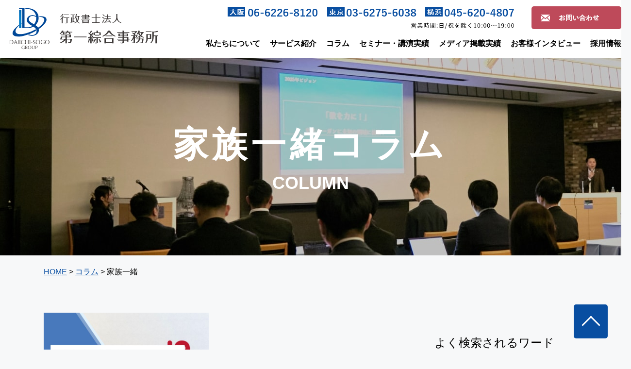

--- FILE ---
content_type: text/html; charset=UTF-8
request_url: https://dsg.or.jp/column/?column_tag=%E5%AE%B6%E6%97%8F%E4%B8%80%E7%B7%92
body_size: 21351
content:
<!doctype html>
<!--[if lt IE 7]><html lang="ja" class="no-js lt-ie9 lt-ie8 lt-ie7"><![endif]-->
<!--[if (IE 7)&!(IEMobile)]><html lang="ja" class="no-js lt-ie9 lt-ie8"><![endif]-->
<!--[if (IE 8)&!(IEMobile)]><html lang="ja" class="no-js lt-ie9"><![endif]-->
<!--[if gt IE 8]><!-->
<html lang="ja" class="no-js">
<!--<![endif]-->
<head>
<!-- Google Tag Manager -->
<script>(function(w,d,s,l,i){w[l]=w[l]||[];w[l].push({'gtm.start':
new Date().getTime(),event:'gtm.js'});var f=d.getElementsByTagName(s)[0],
j=d.createElement(s),dl=l!='dataLayer'?'&l='+l:'';j.async=true;j.src=
'https://www.googletagmanager.com/gtm.js?id='+i+dl;f.parentNode.insertBefore(j,f);
})(window,document,'script','dataLayer','GTM-PJ6LLHP');</script>
<!-- End Google Tag Manager -->
<meta charset="utf-8">
<meta http-equiv="X-UA-Compatible" content="IE=edge">
<title>
家族一緒コラム | 大阪・東京・横浜のビザ申請，帰化申請は行政書士法人第一綜合事務所</title>
	
	
<script type="text/javascript">
	var ua = navigator.userAgent;
	if (ua.indexOf('iPhone') > 0 || ua.indexOf('iPod') > 0 || (ua.indexOf('Android') > 0) && (ua.indexOf('Mobile') > 0) || ua.indexOf('Windows Phone') > 0) {
		document.write('<meta name="viewport" content="width=device-width,initial-scale=1">');
	}else if(ua.indexOf('iPad') > 0 || ua.indexOf('Android') > 0){
		document.write('<meta name="viewport" content="width=1280">');
	}else{
		document.write('<meta name="viewport" content="width=device-width,initial-scale=1">');
	}
</script>
<link rel="apple-touch-icon" href="https://dsg.or.jp/wp/wp-content/themes/d1sogo/library/images/apple-touch-icon.png">
<link rel="apple-touch-icon" href="https://dsg.or.jp/wp/wp-content/themes/d1sogo/library/images/android-touch-icon.png">
<link rel="icon" href="https://dsg.or.jp/wp/wp-content/themes/d1sogo/favicon.ico">
<link rel="shortcut icon" href="https://dsg.or.jp/wp/wp-content/themes/d1sogo/favicon.ico" type="image/x-icon">
<!--[if IE]>
<link rel="shortcut icon" href="https://dsg.or.jp/wp/wp-content/themes/d1sogo/favicon.ico">
<![endif]-->
<meta name="msapplication-TileColor" content="#f01d4f">
<meta name="msapplication-TileImage" content="https://dsg.or.jp/wp/wp-content/themes/d1sogo/library/images/win8-tile-icon.png">
<meta name="theme-color" content="#121212">

	
	
<!-- Global site tag (gtag.js) - Google Analytics -->
<script async src="https://www.googletagmanager.com/gtag/js?id=UA-60887997-8"></script>
<script>
  window.dataLayer = window.dataLayer || [];
  function gtag(){dataLayer.push(arguments);}
  gtag('js', new Date());

  gtag('config', 'UA-60887997-8');
  gtag('config', 'G-B8TB9PGXYP');
</script>

<!-- CSS -->
<link rel="stylesheet" href="https://dsg.or.jp/wp/wp-content/themes/d1sogo/library/css/top.css">
<link rel="pingback" href="https://dsg.or.jp/wp/xmlrpc.php">


<link rel="stylesheet" href="https://unpkg.com/scroll-hint@1.1.10/css/scroll-hint.css">

<!-- FONT -->
	
<!-- ここからCVタグ系 -->
<!-- Global site tag (gtag.js) - Google Ads: 980235534 -->
<script async src="https://www.googletagmanager.com/gtag/js?id=AW-980235534"></script>
<script>
  window.dataLayer = window.dataLayer || [];
  function gtag(){dataLayer.push(arguments);}
  gtag('js', new Date());
  gtag('config', 'AW-980235534');
</script>

<!-- Event snippet for 電話CV conversion page
In your html page, add the snippet and call gtag_report_conversion when someone clicks on the chosen link or button. -->
<script>
function gtag_report_conversion(url) {
  var callback = function () {
    if (typeof(url) != 'undefined') {
      window.location = url;
    }
  };
  gtag('event', 'conversion', {
      'send_to': 'AW-980235534/AI4KCKb3o9kBEI7qtNMD',
      'event_callback': callback
  });
  return false;
}
</script>

<!-- Yahoo ytag -->
<script async src="https://s.yimg.jp/images/listing/tool/cv/ytag.js"></script>
<script>
window.yjDataLayer = window.yjDataLayer || [];
function ytag() { yjDataLayer.push(arguments); }
ytag({"type":"ycl_cookie","config":{"ycl_use_non_cookie_storage":true}});
</script>

<script async>
yahoo_report_conversion = function(url) {
  var opt = {
    "yahoo_conversion_id": 1001094515,
    "yahoo_conversion_label": "E2jxCKmnk6wBEKjx9dEC",
    "yahoo_conversion_value": 0,
    "yahoo_remarketing_only": false,
    "onload_callback": function() {
      if (typeof(url) != 'undefined') {
        window.location = url;
      }
    }
  };
  ytag({"type":"yss_call_conversion", "config": opt});
}
</script>

<!-- CVタグ系 ここまで -->
	
<meta name='robots' content='index, follow, max-image-preview:large, max-snippet:-1, max-video-preview:-1' />

	<!-- This site is optimized with the Yoast SEO plugin v23.4 - https://yoast.com/wordpress/plugins/seo/ -->
	<link rel="canonical" href="https://dsg.or.jp/column/?column_tag=家族一緒" />
	<meta property="og:locale" content="ja_JP" />
	<meta property="og:type" content="website" />
	<meta property="og:url" content="https://dsg.or.jp/column/?column_tag=家族一緒" />
	<meta property="og:site_name" content="大阪・東京・横浜のビザ申請，帰化申請は行政書士法人第一綜合事務所" />
	<meta name="twitter:card" content="summary_large_image" />
	<!-- / Yoast SEO plugin. -->


<link rel='dns-prefetch' href='//fonts.googleapis.com' />
<link rel="alternate" type="application/rss+xml" title="大阪・東京・横浜のビザ申請，帰化申請は行政書士法人第一綜合事務所 &raquo; フィード" href="https://dsg.or.jp/feed/" />
<link rel="alternate" type="application/rss+xml" title="大阪・東京・横浜のビザ申請，帰化申請は行政書士法人第一綜合事務所 &raquo; コメントフィード" href="https://dsg.or.jp/comments/feed/" />
<link rel="alternate" type="application/rss+xml" title="大阪・東京・横浜のビザ申請，帰化申請は行政書士法人第一綜合事務所 &raquo; コラム フィード" href="https://dsg.or.jp/column/feed/" />
<script type="text/javascript">
/* <![CDATA[ */
window._wpemojiSettings = {"baseUrl":"https:\/\/s.w.org\/images\/core\/emoji\/15.0.3\/72x72\/","ext":".png","svgUrl":"https:\/\/s.w.org\/images\/core\/emoji\/15.0.3\/svg\/","svgExt":".svg","source":{"concatemoji":"https:\/\/dsg.or.jp\/wp\/wp-includes\/js\/wp-emoji-release.min.js"}};
/*! This file is auto-generated */
!function(i,n){var o,s,e;function c(e){try{var t={supportTests:e,timestamp:(new Date).valueOf()};sessionStorage.setItem(o,JSON.stringify(t))}catch(e){}}function p(e,t,n){e.clearRect(0,0,e.canvas.width,e.canvas.height),e.fillText(t,0,0);var t=new Uint32Array(e.getImageData(0,0,e.canvas.width,e.canvas.height).data),r=(e.clearRect(0,0,e.canvas.width,e.canvas.height),e.fillText(n,0,0),new Uint32Array(e.getImageData(0,0,e.canvas.width,e.canvas.height).data));return t.every(function(e,t){return e===r[t]})}function u(e,t,n){switch(t){case"flag":return n(e,"\ud83c\udff3\ufe0f\u200d\u26a7\ufe0f","\ud83c\udff3\ufe0f\u200b\u26a7\ufe0f")?!1:!n(e,"\ud83c\uddfa\ud83c\uddf3","\ud83c\uddfa\u200b\ud83c\uddf3")&&!n(e,"\ud83c\udff4\udb40\udc67\udb40\udc62\udb40\udc65\udb40\udc6e\udb40\udc67\udb40\udc7f","\ud83c\udff4\u200b\udb40\udc67\u200b\udb40\udc62\u200b\udb40\udc65\u200b\udb40\udc6e\u200b\udb40\udc67\u200b\udb40\udc7f");case"emoji":return!n(e,"\ud83d\udc26\u200d\u2b1b","\ud83d\udc26\u200b\u2b1b")}return!1}function f(e,t,n){var r="undefined"!=typeof WorkerGlobalScope&&self instanceof WorkerGlobalScope?new OffscreenCanvas(300,150):i.createElement("canvas"),a=r.getContext("2d",{willReadFrequently:!0}),o=(a.textBaseline="top",a.font="600 32px Arial",{});return e.forEach(function(e){o[e]=t(a,e,n)}),o}function t(e){var t=i.createElement("script");t.src=e,t.defer=!0,i.head.appendChild(t)}"undefined"!=typeof Promise&&(o="wpEmojiSettingsSupports",s=["flag","emoji"],n.supports={everything:!0,everythingExceptFlag:!0},e=new Promise(function(e){i.addEventListener("DOMContentLoaded",e,{once:!0})}),new Promise(function(t){var n=function(){try{var e=JSON.parse(sessionStorage.getItem(o));if("object"==typeof e&&"number"==typeof e.timestamp&&(new Date).valueOf()<e.timestamp+604800&&"object"==typeof e.supportTests)return e.supportTests}catch(e){}return null}();if(!n){if("undefined"!=typeof Worker&&"undefined"!=typeof OffscreenCanvas&&"undefined"!=typeof URL&&URL.createObjectURL&&"undefined"!=typeof Blob)try{var e="postMessage("+f.toString()+"("+[JSON.stringify(s),u.toString(),p.toString()].join(",")+"));",r=new Blob([e],{type:"text/javascript"}),a=new Worker(URL.createObjectURL(r),{name:"wpTestEmojiSupports"});return void(a.onmessage=function(e){c(n=e.data),a.terminate(),t(n)})}catch(e){}c(n=f(s,u,p))}t(n)}).then(function(e){for(var t in e)n.supports[t]=e[t],n.supports.everything=n.supports.everything&&n.supports[t],"flag"!==t&&(n.supports.everythingExceptFlag=n.supports.everythingExceptFlag&&n.supports[t]);n.supports.everythingExceptFlag=n.supports.everythingExceptFlag&&!n.supports.flag,n.DOMReady=!1,n.readyCallback=function(){n.DOMReady=!0}}).then(function(){return e}).then(function(){var e;n.supports.everything||(n.readyCallback(),(e=n.source||{}).concatemoji?t(e.concatemoji):e.wpemoji&&e.twemoji&&(t(e.twemoji),t(e.wpemoji)))}))}((window,document),window._wpemojiSettings);
/* ]]> */
</script>
<link rel='stylesheet' id='colorbox-theme1-css' href='https://dsg.or.jp/wp/wp-content/plugins/jquery-colorbox/themes/theme1/colorbox.css' type='text/css' media='screen' />
<style id='wp-emoji-styles-inline-css' type='text/css'>

	img.wp-smiley, img.emoji {
		display: inline !important;
		border: none !important;
		box-shadow: none !important;
		height: 1em !important;
		width: 1em !important;
		margin: 0 0.07em !important;
		vertical-align: -0.1em !important;
		background: none !important;
		padding: 0 !important;
	}
</style>
<link rel='stylesheet' id='wp-block-library-css' href='https://dsg.or.jp/wp/wp-includes/css/dist/block-library/style.min.css' type='text/css' media='all' />
<style id='classic-theme-styles-inline-css' type='text/css'>
/*! This file is auto-generated */
.wp-block-button__link{color:#fff;background-color:#32373c;border-radius:9999px;box-shadow:none;text-decoration:none;padding:calc(.667em + 2px) calc(1.333em + 2px);font-size:1.125em}.wp-block-file__button{background:#32373c;color:#fff;text-decoration:none}
</style>
<style id='global-styles-inline-css' type='text/css'>
:root{--wp--preset--aspect-ratio--square: 1;--wp--preset--aspect-ratio--4-3: 4/3;--wp--preset--aspect-ratio--3-4: 3/4;--wp--preset--aspect-ratio--3-2: 3/2;--wp--preset--aspect-ratio--2-3: 2/3;--wp--preset--aspect-ratio--16-9: 16/9;--wp--preset--aspect-ratio--9-16: 9/16;--wp--preset--color--black: #000000;--wp--preset--color--cyan-bluish-gray: #abb8c3;--wp--preset--color--white: #ffffff;--wp--preset--color--pale-pink: #f78da7;--wp--preset--color--vivid-red: #cf2e2e;--wp--preset--color--luminous-vivid-orange: #ff6900;--wp--preset--color--luminous-vivid-amber: #fcb900;--wp--preset--color--light-green-cyan: #7bdcb5;--wp--preset--color--vivid-green-cyan: #00d084;--wp--preset--color--pale-cyan-blue: #8ed1fc;--wp--preset--color--vivid-cyan-blue: #0693e3;--wp--preset--color--vivid-purple: #9b51e0;--wp--preset--gradient--vivid-cyan-blue-to-vivid-purple: linear-gradient(135deg,rgba(6,147,227,1) 0%,rgb(155,81,224) 100%);--wp--preset--gradient--light-green-cyan-to-vivid-green-cyan: linear-gradient(135deg,rgb(122,220,180) 0%,rgb(0,208,130) 100%);--wp--preset--gradient--luminous-vivid-amber-to-luminous-vivid-orange: linear-gradient(135deg,rgba(252,185,0,1) 0%,rgba(255,105,0,1) 100%);--wp--preset--gradient--luminous-vivid-orange-to-vivid-red: linear-gradient(135deg,rgba(255,105,0,1) 0%,rgb(207,46,46) 100%);--wp--preset--gradient--very-light-gray-to-cyan-bluish-gray: linear-gradient(135deg,rgb(238,238,238) 0%,rgb(169,184,195) 100%);--wp--preset--gradient--cool-to-warm-spectrum: linear-gradient(135deg,rgb(74,234,220) 0%,rgb(151,120,209) 20%,rgb(207,42,186) 40%,rgb(238,44,130) 60%,rgb(251,105,98) 80%,rgb(254,248,76) 100%);--wp--preset--gradient--blush-light-purple: linear-gradient(135deg,rgb(255,206,236) 0%,rgb(152,150,240) 100%);--wp--preset--gradient--blush-bordeaux: linear-gradient(135deg,rgb(254,205,165) 0%,rgb(254,45,45) 50%,rgb(107,0,62) 100%);--wp--preset--gradient--luminous-dusk: linear-gradient(135deg,rgb(255,203,112) 0%,rgb(199,81,192) 50%,rgb(65,88,208) 100%);--wp--preset--gradient--pale-ocean: linear-gradient(135deg,rgb(255,245,203) 0%,rgb(182,227,212) 50%,rgb(51,167,181) 100%);--wp--preset--gradient--electric-grass: linear-gradient(135deg,rgb(202,248,128) 0%,rgb(113,206,126) 100%);--wp--preset--gradient--midnight: linear-gradient(135deg,rgb(2,3,129) 0%,rgb(40,116,252) 100%);--wp--preset--font-size--small: 13px;--wp--preset--font-size--medium: 20px;--wp--preset--font-size--large: 36px;--wp--preset--font-size--x-large: 42px;--wp--preset--spacing--20: 0.44rem;--wp--preset--spacing--30: 0.67rem;--wp--preset--spacing--40: 1rem;--wp--preset--spacing--50: 1.5rem;--wp--preset--spacing--60: 2.25rem;--wp--preset--spacing--70: 3.38rem;--wp--preset--spacing--80: 5.06rem;--wp--preset--shadow--natural: 6px 6px 9px rgba(0, 0, 0, 0.2);--wp--preset--shadow--deep: 12px 12px 50px rgba(0, 0, 0, 0.4);--wp--preset--shadow--sharp: 6px 6px 0px rgba(0, 0, 0, 0.2);--wp--preset--shadow--outlined: 6px 6px 0px -3px rgba(255, 255, 255, 1), 6px 6px rgba(0, 0, 0, 1);--wp--preset--shadow--crisp: 6px 6px 0px rgba(0, 0, 0, 1);}:where(.is-layout-flex){gap: 0.5em;}:where(.is-layout-grid){gap: 0.5em;}body .is-layout-flex{display: flex;}.is-layout-flex{flex-wrap: wrap;align-items: center;}.is-layout-flex > :is(*, div){margin: 0;}body .is-layout-grid{display: grid;}.is-layout-grid > :is(*, div){margin: 0;}:where(.wp-block-columns.is-layout-flex){gap: 2em;}:where(.wp-block-columns.is-layout-grid){gap: 2em;}:where(.wp-block-post-template.is-layout-flex){gap: 1.25em;}:where(.wp-block-post-template.is-layout-grid){gap: 1.25em;}.has-black-color{color: var(--wp--preset--color--black) !important;}.has-cyan-bluish-gray-color{color: var(--wp--preset--color--cyan-bluish-gray) !important;}.has-white-color{color: var(--wp--preset--color--white) !important;}.has-pale-pink-color{color: var(--wp--preset--color--pale-pink) !important;}.has-vivid-red-color{color: var(--wp--preset--color--vivid-red) !important;}.has-luminous-vivid-orange-color{color: var(--wp--preset--color--luminous-vivid-orange) !important;}.has-luminous-vivid-amber-color{color: var(--wp--preset--color--luminous-vivid-amber) !important;}.has-light-green-cyan-color{color: var(--wp--preset--color--light-green-cyan) !important;}.has-vivid-green-cyan-color{color: var(--wp--preset--color--vivid-green-cyan) !important;}.has-pale-cyan-blue-color{color: var(--wp--preset--color--pale-cyan-blue) !important;}.has-vivid-cyan-blue-color{color: var(--wp--preset--color--vivid-cyan-blue) !important;}.has-vivid-purple-color{color: var(--wp--preset--color--vivid-purple) !important;}.has-black-background-color{background-color: var(--wp--preset--color--black) !important;}.has-cyan-bluish-gray-background-color{background-color: var(--wp--preset--color--cyan-bluish-gray) !important;}.has-white-background-color{background-color: var(--wp--preset--color--white) !important;}.has-pale-pink-background-color{background-color: var(--wp--preset--color--pale-pink) !important;}.has-vivid-red-background-color{background-color: var(--wp--preset--color--vivid-red) !important;}.has-luminous-vivid-orange-background-color{background-color: var(--wp--preset--color--luminous-vivid-orange) !important;}.has-luminous-vivid-amber-background-color{background-color: var(--wp--preset--color--luminous-vivid-amber) !important;}.has-light-green-cyan-background-color{background-color: var(--wp--preset--color--light-green-cyan) !important;}.has-vivid-green-cyan-background-color{background-color: var(--wp--preset--color--vivid-green-cyan) !important;}.has-pale-cyan-blue-background-color{background-color: var(--wp--preset--color--pale-cyan-blue) !important;}.has-vivid-cyan-blue-background-color{background-color: var(--wp--preset--color--vivid-cyan-blue) !important;}.has-vivid-purple-background-color{background-color: var(--wp--preset--color--vivid-purple) !important;}.has-black-border-color{border-color: var(--wp--preset--color--black) !important;}.has-cyan-bluish-gray-border-color{border-color: var(--wp--preset--color--cyan-bluish-gray) !important;}.has-white-border-color{border-color: var(--wp--preset--color--white) !important;}.has-pale-pink-border-color{border-color: var(--wp--preset--color--pale-pink) !important;}.has-vivid-red-border-color{border-color: var(--wp--preset--color--vivid-red) !important;}.has-luminous-vivid-orange-border-color{border-color: var(--wp--preset--color--luminous-vivid-orange) !important;}.has-luminous-vivid-amber-border-color{border-color: var(--wp--preset--color--luminous-vivid-amber) !important;}.has-light-green-cyan-border-color{border-color: var(--wp--preset--color--light-green-cyan) !important;}.has-vivid-green-cyan-border-color{border-color: var(--wp--preset--color--vivid-green-cyan) !important;}.has-pale-cyan-blue-border-color{border-color: var(--wp--preset--color--pale-cyan-blue) !important;}.has-vivid-cyan-blue-border-color{border-color: var(--wp--preset--color--vivid-cyan-blue) !important;}.has-vivid-purple-border-color{border-color: var(--wp--preset--color--vivid-purple) !important;}.has-vivid-cyan-blue-to-vivid-purple-gradient-background{background: var(--wp--preset--gradient--vivid-cyan-blue-to-vivid-purple) !important;}.has-light-green-cyan-to-vivid-green-cyan-gradient-background{background: var(--wp--preset--gradient--light-green-cyan-to-vivid-green-cyan) !important;}.has-luminous-vivid-amber-to-luminous-vivid-orange-gradient-background{background: var(--wp--preset--gradient--luminous-vivid-amber-to-luminous-vivid-orange) !important;}.has-luminous-vivid-orange-to-vivid-red-gradient-background{background: var(--wp--preset--gradient--luminous-vivid-orange-to-vivid-red) !important;}.has-very-light-gray-to-cyan-bluish-gray-gradient-background{background: var(--wp--preset--gradient--very-light-gray-to-cyan-bluish-gray) !important;}.has-cool-to-warm-spectrum-gradient-background{background: var(--wp--preset--gradient--cool-to-warm-spectrum) !important;}.has-blush-light-purple-gradient-background{background: var(--wp--preset--gradient--blush-light-purple) !important;}.has-blush-bordeaux-gradient-background{background: var(--wp--preset--gradient--blush-bordeaux) !important;}.has-luminous-dusk-gradient-background{background: var(--wp--preset--gradient--luminous-dusk) !important;}.has-pale-ocean-gradient-background{background: var(--wp--preset--gradient--pale-ocean) !important;}.has-electric-grass-gradient-background{background: var(--wp--preset--gradient--electric-grass) !important;}.has-midnight-gradient-background{background: var(--wp--preset--gradient--midnight) !important;}.has-small-font-size{font-size: var(--wp--preset--font-size--small) !important;}.has-medium-font-size{font-size: var(--wp--preset--font-size--medium) !important;}.has-large-font-size{font-size: var(--wp--preset--font-size--large) !important;}.has-x-large-font-size{font-size: var(--wp--preset--font-size--x-large) !important;}
:where(.wp-block-post-template.is-layout-flex){gap: 1.25em;}:where(.wp-block-post-template.is-layout-grid){gap: 1.25em;}
:where(.wp-block-columns.is-layout-flex){gap: 2em;}:where(.wp-block-columns.is-layout-grid){gap: 2em;}
:root :where(.wp-block-pullquote){font-size: 1.5em;line-height: 1.6;}
</style>
<link rel='stylesheet' id='ez-toc-css' href='https://dsg.or.jp/wp/wp-content/plugins/easy-table-of-contents/assets/css/screen.min.css' type='text/css' media='all' />
<style id='ez-toc-inline-css' type='text/css'>
div#ez-toc-container .ez-toc-title {font-size: 24px;}div#ez-toc-container .ez-toc-title {font-weight: 500;}div#ez-toc-container ul li {font-size: 14px;}div#ez-toc-container ul li {font-weight: 500;}div#ez-toc-container nav ul ul li {font-size: 90%;}div#ez-toc-container {background: #f7f8f9;border: 1px solid #f7f8f9;}div#ez-toc-container p.ez-toc-title , #ez-toc-container .ez_toc_custom_title_icon , #ez-toc-container .ez_toc_custom_toc_icon {color: #191d1e;}div#ez-toc-container ul.ez-toc-list a {color: #191d1e;}div#ez-toc-container ul.ez-toc-list a:hover {color: #191d1e;}div#ez-toc-container ul.ez-toc-list a:visited {color: #191d1e;}
</style>
<link rel='stylesheet' id='googleFonts-css' href='//fonts.googleapis.com/css?family=Lato%3A400%2C700%2C400italic%2C700italic' type='text/css' media='all' />
<style id='akismet-widget-style-inline-css' type='text/css'>

			.a-stats {
				--akismet-color-mid-green: #357b49;
				--akismet-color-white: #fff;
				--akismet-color-light-grey: #f6f7f7;

				max-width: 350px;
				width: auto;
			}

			.a-stats * {
				all: unset;
				box-sizing: border-box;
			}

			.a-stats strong {
				font-weight: 600;
			}

			.a-stats a.a-stats__link,
			.a-stats a.a-stats__link:visited,
			.a-stats a.a-stats__link:active {
				background: var(--akismet-color-mid-green);
				border: none;
				box-shadow: none;
				border-radius: 8px;
				color: var(--akismet-color-white);
				cursor: pointer;
				display: block;
				font-family: -apple-system, BlinkMacSystemFont, 'Segoe UI', 'Roboto', 'Oxygen-Sans', 'Ubuntu', 'Cantarell', 'Helvetica Neue', sans-serif;
				font-weight: 500;
				padding: 12px;
				text-align: center;
				text-decoration: none;
				transition: all 0.2s ease;
			}

			/* Extra specificity to deal with TwentyTwentyOne focus style */
			.widget .a-stats a.a-stats__link:focus {
				background: var(--akismet-color-mid-green);
				color: var(--akismet-color-white);
				text-decoration: none;
			}

			.a-stats a.a-stats__link:hover {
				filter: brightness(110%);
				box-shadow: 0 4px 12px rgba(0, 0, 0, 0.06), 0 0 2px rgba(0, 0, 0, 0.16);
			}

			.a-stats .count {
				color: var(--akismet-color-white);
				display: block;
				font-size: 1.5em;
				line-height: 1.4;
				padding: 0 13px;
				white-space: nowrap;
			}
		
</style>
<link rel='stylesheet' id='bones-stylesheet-css' href='https://dsg.or.jp/wp/wp-content/themes/d1sogo/library/css/style.css' type='text/css' media='all' />
<!--[if lt IE 9]>
<link rel='stylesheet' id='bones-ie-only-css' href='https://dsg.or.jp/wp/wp-content/themes/d1sogo/library/css/ie.css' type='text/css' media='all' />
<![endif]-->
<script type="text/javascript" src="https://dsg.or.jp/wp/wp-includes/js/jquery/jquery.min.js" id="jquery-core-js"></script>
<script type="text/javascript" src="https://dsg.or.jp/wp/wp-includes/js/jquery/jquery-migrate.min.js" id="jquery-migrate-js"></script>
<script type="text/javascript" id="colorbox-js-extra">
/* <![CDATA[ */
var jQueryColorboxSettingsArray = {"jQueryColorboxVersion":"4.6.2","colorboxInline":"false","colorboxIframe":"false","colorboxGroupId":"","colorboxTitle":"","colorboxWidth":"false","colorboxHeight":"false","colorboxMaxWidth":"false","colorboxMaxHeight":"false","colorboxSlideshow":"false","colorboxSlideshowAuto":"false","colorboxScalePhotos":"true","colorboxPreloading":"false","colorboxOverlayClose":"true","colorboxLoop":"true","colorboxEscKey":"true","colorboxArrowKey":"true","colorboxScrolling":"true","colorboxOpacity":"0.85","colorboxTransition":"elastic","colorboxSpeed":"350","colorboxSlideshowSpeed":"2500","colorboxClose":"close","colorboxNext":"next","colorboxPrevious":"previous","colorboxSlideshowStart":"start slideshow","colorboxSlideshowStop":"stop slideshow","colorboxCurrent":"{current} of {total} images","colorboxXhrError":"This content failed to load.","colorboxImgError":"This image failed to load.","colorboxImageMaxWidth":"100%","colorboxImageMaxHeight":"100%","colorboxImageHeight":"false","colorboxImageWidth":"false","colorboxLinkHeight":"false","colorboxLinkWidth":"false","colorboxInitialHeight":"100","colorboxInitialWidth":"300","autoColorboxJavaScript":"","autoHideFlash":"","autoColorbox":"true","autoColorboxGalleries":"","addZoomOverlay":"","useGoogleJQuery":"","colorboxAddClassToLinks":""};
/* ]]> */
</script>
<script type="text/javascript" src="https://dsg.or.jp/wp/wp-content/plugins/jquery-colorbox/js/jquery.colorbox-min.js" id="colorbox-js"></script>
<script type="text/javascript" src="https://dsg.or.jp/wp/wp-content/plugins/jquery-colorbox/js/jquery-colorbox-wrapper-min.js" id="colorbox-wrapper-js"></script>
<script type="text/javascript" src="https://dsg.or.jp/wp/wp-content/themes/d1sogo/library/js/libs/modernizr.custom.min.js" id="bones-modernizr-js"></script>
<link rel="https://api.w.org/" href="https://dsg.or.jp/wp-json/" /><link rel="alternate" title="JSON" type="application/json" href="https://dsg.or.jp/wp-json/wp/v2/column_tag/342" /><style type="text/css">.broken_link, a.broken_link {
	text-decoration: line-through;
}</style><style type="text/css">.saboxplugin-wrap{-webkit-box-sizing:border-box;-moz-box-sizing:border-box;-ms-box-sizing:border-box;box-sizing:border-box;border:1px solid #eee;width:100%;clear:both;display:block;overflow:hidden;word-wrap:break-word;position:relative}.saboxplugin-wrap .saboxplugin-gravatar{float:left;padding:0 20px 20px 20px}.saboxplugin-wrap .saboxplugin-gravatar img{max-width:100px;height:auto;border-radius:0;}.saboxplugin-wrap .saboxplugin-authorname{font-size:18px;line-height:1;margin:20px 0 0 20px;display:block}.saboxplugin-wrap .saboxplugin-authorname a{text-decoration:none}.saboxplugin-wrap .saboxplugin-authorname a:focus{outline:0}.saboxplugin-wrap .saboxplugin-desc{display:block;margin:5px 20px}.saboxplugin-wrap .saboxplugin-desc a{text-decoration:underline}.saboxplugin-wrap .saboxplugin-desc p{margin:5px 0 12px}.saboxplugin-wrap .saboxplugin-web{margin:0 20px 15px;text-align:left}.saboxplugin-wrap .sab-web-position{text-align:right}.saboxplugin-wrap .saboxplugin-web a{color:#ccc;text-decoration:none}.saboxplugin-wrap .saboxplugin-socials{position:relative;display:block;background:#fcfcfc;padding:5px;border-top:1px solid #eee}.saboxplugin-wrap .saboxplugin-socials a svg{width:20px;height:20px}.saboxplugin-wrap .saboxplugin-socials a svg .st2{fill:#fff; transform-origin:center center;}.saboxplugin-wrap .saboxplugin-socials a svg .st1{fill:rgba(0,0,0,.3)}.saboxplugin-wrap .saboxplugin-socials a:hover{opacity:.8;-webkit-transition:opacity .4s;-moz-transition:opacity .4s;-o-transition:opacity .4s;transition:opacity .4s;box-shadow:none!important;-webkit-box-shadow:none!important}.saboxplugin-wrap .saboxplugin-socials .saboxplugin-icon-color{box-shadow:none;padding:0;border:0;-webkit-transition:opacity .4s;-moz-transition:opacity .4s;-o-transition:opacity .4s;transition:opacity .4s;display:inline-block;color:#fff;font-size:0;text-decoration:inherit;margin:5px;-webkit-border-radius:0;-moz-border-radius:0;-ms-border-radius:0;-o-border-radius:0;border-radius:0;overflow:hidden}.saboxplugin-wrap .saboxplugin-socials .saboxplugin-icon-grey{text-decoration:inherit;box-shadow:none;position:relative;display:-moz-inline-stack;display:inline-block;vertical-align:middle;zoom:1;margin:10px 5px;color:#444;fill:#444}.clearfix:after,.clearfix:before{content:' ';display:table;line-height:0;clear:both}.ie7 .clearfix{zoom:1}.saboxplugin-socials.sabox-colored .saboxplugin-icon-color .sab-twitch{border-color:#38245c}.saboxplugin-socials.sabox-colored .saboxplugin-icon-color .sab-addthis{border-color:#e91c00}.saboxplugin-socials.sabox-colored .saboxplugin-icon-color .sab-behance{border-color:#003eb0}.saboxplugin-socials.sabox-colored .saboxplugin-icon-color .sab-delicious{border-color:#06c}.saboxplugin-socials.sabox-colored .saboxplugin-icon-color .sab-deviantart{border-color:#036824}.saboxplugin-socials.sabox-colored .saboxplugin-icon-color .sab-digg{border-color:#00327c}.saboxplugin-socials.sabox-colored .saboxplugin-icon-color .sab-dribbble{border-color:#ba1655}.saboxplugin-socials.sabox-colored .saboxplugin-icon-color .sab-facebook{border-color:#1e2e4f}.saboxplugin-socials.sabox-colored .saboxplugin-icon-color .sab-flickr{border-color:#003576}.saboxplugin-socials.sabox-colored .saboxplugin-icon-color .sab-github{border-color:#264874}.saboxplugin-socials.sabox-colored .saboxplugin-icon-color .sab-google{border-color:#0b51c5}.saboxplugin-socials.sabox-colored .saboxplugin-icon-color .sab-googleplus{border-color:#96271a}.saboxplugin-socials.sabox-colored .saboxplugin-icon-color .sab-html5{border-color:#902e13}.saboxplugin-socials.sabox-colored .saboxplugin-icon-color .sab-instagram{border-color:#1630aa}.saboxplugin-socials.sabox-colored .saboxplugin-icon-color .sab-linkedin{border-color:#00344f}.saboxplugin-socials.sabox-colored .saboxplugin-icon-color .sab-pinterest{border-color:#5b040e}.saboxplugin-socials.sabox-colored .saboxplugin-icon-color .sab-reddit{border-color:#992900}.saboxplugin-socials.sabox-colored .saboxplugin-icon-color .sab-rss{border-color:#a43b0a}.saboxplugin-socials.sabox-colored .saboxplugin-icon-color .sab-sharethis{border-color:#5d8420}.saboxplugin-socials.sabox-colored .saboxplugin-icon-color .sab-skype{border-color:#00658a}.saboxplugin-socials.sabox-colored .saboxplugin-icon-color .sab-soundcloud{border-color:#995200}.saboxplugin-socials.sabox-colored .saboxplugin-icon-color .sab-spotify{border-color:#0f612c}.saboxplugin-socials.sabox-colored .saboxplugin-icon-color .sab-stackoverflow{border-color:#a95009}.saboxplugin-socials.sabox-colored .saboxplugin-icon-color .sab-steam{border-color:#006388}.saboxplugin-socials.sabox-colored .saboxplugin-icon-color .sab-user_email{border-color:#b84e05}.saboxplugin-socials.sabox-colored .saboxplugin-icon-color .sab-stumbleUpon{border-color:#9b280e}.saboxplugin-socials.sabox-colored .saboxplugin-icon-color .sab-tumblr{border-color:#10151b}.saboxplugin-socials.sabox-colored .saboxplugin-icon-color .sab-twitter{border-color:#0967a0}.saboxplugin-socials.sabox-colored .saboxplugin-icon-color .sab-vimeo{border-color:#0d7091}.saboxplugin-socials.sabox-colored .saboxplugin-icon-color .sab-windows{border-color:#003f71}.saboxplugin-socials.sabox-colored .saboxplugin-icon-color .sab-whatsapp{border-color:#003f71}.saboxplugin-socials.sabox-colored .saboxplugin-icon-color .sab-wordpress{border-color:#0f3647}.saboxplugin-socials.sabox-colored .saboxplugin-icon-color .sab-yahoo{border-color:#14002d}.saboxplugin-socials.sabox-colored .saboxplugin-icon-color .sab-youtube{border-color:#900}.saboxplugin-socials.sabox-colored .saboxplugin-icon-color .sab-xing{border-color:#000202}.saboxplugin-socials.sabox-colored .saboxplugin-icon-color .sab-mixcloud{border-color:#2475a0}.saboxplugin-socials.sabox-colored .saboxplugin-icon-color .sab-vk{border-color:#243549}.saboxplugin-socials.sabox-colored .saboxplugin-icon-color .sab-medium{border-color:#00452c}.saboxplugin-socials.sabox-colored .saboxplugin-icon-color .sab-quora{border-color:#420e00}.saboxplugin-socials.sabox-colored .saboxplugin-icon-color .sab-meetup{border-color:#9b181c}.saboxplugin-socials.sabox-colored .saboxplugin-icon-color .sab-goodreads{border-color:#000}.saboxplugin-socials.sabox-colored .saboxplugin-icon-color .sab-snapchat{border-color:#999700}.saboxplugin-socials.sabox-colored .saboxplugin-icon-color .sab-500px{border-color:#00557f}.saboxplugin-socials.sabox-colored .saboxplugin-icon-color .sab-mastodont{border-color:#185886}.sabox-plus-item{margin-bottom:20px}@media screen and (max-width:480px){.saboxplugin-wrap{text-align:center}.saboxplugin-wrap .saboxplugin-gravatar{float:none;padding:20px 0;text-align:center;margin:0 auto;display:block}.saboxplugin-wrap .saboxplugin-gravatar img{float:none;display:inline-block;display:-moz-inline-stack;vertical-align:middle;zoom:1}.saboxplugin-wrap .saboxplugin-desc{margin:0 10px 20px;text-align:center}.saboxplugin-wrap .saboxplugin-authorname{text-align:center;margin:10px 0 20px}}body .saboxplugin-authorname a,body .saboxplugin-authorname a:hover{box-shadow:none;-webkit-box-shadow:none}a.sab-profile-edit{font-size:16px!important;line-height:1!important}.sab-edit-settings a,a.sab-profile-edit{color:#0073aa!important;box-shadow:none!important;-webkit-box-shadow:none!important}.sab-edit-settings{margin-right:15px;position:absolute;right:0;z-index:2;bottom:10px;line-height:20px}.sab-edit-settings i{margin-left:5px}.saboxplugin-socials{line-height:1!important}.rtl .saboxplugin-wrap .saboxplugin-gravatar{float:right}.rtl .saboxplugin-wrap .saboxplugin-authorname{display:flex;align-items:center}.rtl .saboxplugin-wrap .saboxplugin-authorname .sab-profile-edit{margin-right:10px}.rtl .sab-edit-settings{right:auto;left:0}img.sab-custom-avatar{max-width:75px;}.saboxplugin-wrap {margin-top:0px; margin-bottom:0px; padding: 0px 0px }.saboxplugin-wrap .saboxplugin-authorname {font-size:18px; line-height:25px;}.saboxplugin-wrap .saboxplugin-desc p, .saboxplugin-wrap .saboxplugin-desc {font-size:14px !important; line-height:21px !important;}.saboxplugin-wrap .saboxplugin-web {font-size:14px;}.saboxplugin-wrap .saboxplugin-socials a svg {width:18px;height:18px;}</style><link rel="icon" href="https://dsg.or.jp/wp/wp-content/uploads/2022/10/cropped-lg-32x32.png" sizes="32x32" />
<link rel="icon" href="https://dsg.or.jp/wp/wp-content/uploads/2022/10/cropped-lg-192x192.png" sizes="192x192" />
<link rel="apple-touch-icon" href="https://dsg.or.jp/wp/wp-content/uploads/2022/10/cropped-lg-180x180.png" />
<meta name="msapplication-TileImage" content="https://dsg.or.jp/wp/wp-content/uploads/2022/10/cropped-lg-270x270.png" />
<script type="application/ld+json">{"@context":"https://schema.org","@type":"BreadcrumbList","itemListElement":[{"@type":"ListItem","position":1,"item":{"@id":"https://dsg.or.jp/","@type":"WebPage","name":"HOME"}},{"@type":"ListItem","position":2,"item":{"@id":"https://dsg.or.jp/column/","@type":"WebPage","name":"コラム"}},{"@type":"ListItem","position":3,"item":{"@id":"https://dsg.or.jp/column/?column_tag=%e5%ae%b6%e6%97%8f%e4%b8%80%e7%b7%92","@type":"WebPage","name":"家族一緒"}}]}</script>
<!-- CDN CSS -->
<link rel="stylesheet" href="https://cdnjs.cloudflare.com/ajax/libs/drawer/3.2.2/css/drawer.min.css">

<!-- pc css -->
<link rel="stylesheet" href="https://dsg.or.jp/wp/wp-content/themes/d1sogo/library/css/pc.css">
	

<!-- CDN JS --> 
<script src="https://cdnjs.cloudflare.com/ajax/libs/iScroll/5.2.0/iscroll.min.js"></script> 
<script src="https://cdnjs.cloudflare.com/ajax/libs/drawer/3.2.2/js/drawer.min.js"></script>

</head>

<body class="archive post-type-archive post-type-archive-column" itemscope itemtype="http://schema.org/WebPage">
<!-- Google Tag Manager (noscript) -->
<noscript><iframe src="https://www.googletagmanager.com/ns.html?id=GTM-PJ6LLHP"
height="0" width="0" style="display:none;visibility:hidden"></iframe></noscript>
<!-- End Google Tag Manager (noscript) -->
<div id="container">
<header class="header pc-header" role="banner" itemscope itemtype="http://schema.org/WPHeader">
		<div id="inner-header">
			
<p id="logo" class="h1" itemscope itemtype="http://schema.org/Organization"><a href="https://dsg.or.jp">	
	<img src="https://dsg.or.jp/wp/wp-content/themes/d1sogo/img/header/logo.png" width="306" height="85" class="fixed-hidden" alt="帰化申請は家族全員でするもの？専門行政書士が解説！" />	
	<img src="https://dsg.or.jp/wp/wp-content/themes/d1sogo/img/header/mini-logo.png" width="59" height="60" class="fixed-visible" alt="大阪・東京 行政書士法人第一綜合事務所" /> </a></p>
			
				<div class="header-nav">
						<div class="header-upper">
								<ul>
										<!-- <li class="upper-nav"><a href="https://dsg.or.jp/company/access/">アクセス</a></li> --> 
										<!--<li class="upper-nav"><a href="#">Language</a></li>--> 
										<!--<li class="icon search-icon">
																						</li>-->
										<li class="icon tel-icon"><img src="https://dsg.or.jp/wp/wp-content/themes/d1sogo/img/header/header-tel.png" width="236" height="50" alt="06-6226-8120" class="fixed-hidden" /> <img src="https://dsg.or.jp/wp/wp-content/themes/d1sogo/img/header/mini-header-tel.png" width="170" height="24" alt="06-6226-8120" class="fixed-visible" /></li>
										<li class="icon contact-icon"><a href="https://dsg.or.jp/inquiry/"> <img src="https://dsg.or.jp/wp/wp-content/themes/d1sogo/img/header/header_contact.png" width="34" height="28" alt="メールでのお問い合わせ" class="fixed-hidden" /> <img src="https://dsg.or.jp/wp/wp-content/themes/d1sogo/img/header/mini-header_contact.png" width="99" height="47" alt="メールでのお問い合わせ" class="fixed-visible" /> </a></li>
								</ul>
						</div>
						<div class="gnav">
								<div class="gnav-inner">
										<nav id="global-nav" role="navigation" itemscope itemtype="http://schema.org/SiteNavigationElement">
												<ul id="menu" class="menu nav top-nav cf">
														<li class="children"><a href="https://dsg.or.jp/company/">私たちについて</a>
																<div class="menu_contents">
																		<ul class="sub-menu company-ul">
																				<li><a href="https://dsg.or.jp/company/message/">代表あいさつ</a></li>
																				<li><a href="https://dsg.or.jp/company/vision/">企業理念</a></li>
																				<li><a href="https://dsg.or.jp/company/members/">部門責任者紹介</a></li>
																				<li><a href="https://dsg.or.jp/company/profile/">会社概要</a></li>
																				<li><a href="https://dsg.or.jp/company/access/">アクセス</a></li>
																				<li><a href="https://dsg.or.jp/company/history/">会社沿革</a></li>
																				<li><a href="https://dsg.or.jp/company/osaka-office/">大阪オフィス</a></li>
																				<li><a href="https://dsg.or.jp/company/tokyo-office/">東京オフィス</a></li>
																				<li><a href="https://dsg.or.jp/company/yokohama-office/">横浜オフィス</a></li>
																		</ul>
																</div>
														</li>
														<li class="children"><a href="https://dsg.or.jp/service/">サービス紹介</a>
																<div class="menu_contents">
																		<ul class="sub-menu service-ul">
																				<li><a href="https://dsg.or.jp/service/working/">就労ビザ申請</a></li>
																				<li><a href="https://dsg.or.jp/service/marriage/">配偶者ビザ申請</a></li>
																				<li><a href="https://dsg.or.jp/service/management/">経営管理ビザ申請</a></li>
																				<li><a href="https://dsg.or.jp/service/permanent/">永住ビザ申請</a></li>
																				<li><a href="https://dsg.or.jp/service/naturalization/">帰化申請</a></li>
																				<li><a href="https://dsg.or.jp/service/other-visas/">その他のビザ申請</a></li>
																		</ul>
																</div>
														</li>
														<li><a href="https://dsg.or.jp/column/">コラム</a>
																<div class="menu_contents">
																		<ul class="sub-menu column-ul">

										<li><a href="https://dsg.or.jp/column/?column_cat=working">就労ビザコラム</a></li>
										<li><a href="https://dsg.or.jp/column/?column_cat=marriage">配偶者ビザコラム</a></li>
										<li><a href="https://dsg.or.jp/column/?column_cat=management">経営管理ビザコラム</a></li>
										<li><a href="https://dsg.or.jp/column/?column_cat=permanent">永住ビザコラム</a></li>
										<li><a href="https://dsg.or.jp/column/?column_cat=naturalization">帰化申請コラム</a></li>
										<li><a href="https://dsg.or.jp/column/?column_cat=other-visas">その他のビザコラム</a></li>																			
																			
																		</ul>
																</div>
														</li>
														<li><a href="https://dsg.or.jp/seminar/">セミナー・講演実績</a></li>
														<li><a href="https://dsg.or.jp/media/">メディア掲載実績</a></li>
														<li><a href="https://dsg.or.jp/interview/">お客様インタビュー</a></li>
														<li><a href="https://dsg.or.jp/recruit/">採用情報</a>
																<div class="menu_contents">
																		<ul class="sub-menu recruit-ul">
																				<li><a href="https://dsg.or.jp/recruit/representative/">代表メッセージ</a></li>
																				<li><a href="https://dsg.or.jp/recruit/data/">データで見る第一綜合グループ</a></li>
																				<li><a href="https://dsg.or.jp/recruit/senior/">先輩が語る第一綜合グループ</a></li>
																				<li><a href="https://dsg.or.jp/recruit/list/">求人募集要項</a></li>
																				<li><a href="https://dsg.or.jp/recruit/training/">新入社員合同研修</a></li>
																				<li><a href="https://dsg.or.jp/recruit/entry/">エントリー</a></li>
																		</ul>
																</div>
														</li>
												</ul>
										</nav>
								</div>
						</div>
				</div>
		</div>
</header>
<div id="content">
		<div id="inner-content" class="wrap cf">
				<main id="main" class="main-wrap post-wrap cf" role="main" itemscope itemprop="mainContentOfPage" itemtype="http://schema.org/Blog">

<div class="page-title" style="background-image:url(https://dsg.or.jp/wp/wp-content/themes/d1sogo/img/column/page-title.jpg)">
    <h1>
        家族一緒コラム    </h1>
    <p class="sub-title">COLUMN</p>
</div>					
						
<div class="breadcrumbs" typeof="BreadcrumbList" vocab="https://schema.org/">
    <!-- Breadcrumb NavXT 7.3.1 -->
<span><a title="大阪・東京・横浜のビザ申請，帰化申請は行政書士法人第一綜合事務所へ移動する" href="https://dsg.or.jp" class="home" ><span>HOME</span></a></span> &gt; <span><a title="コラムへ移動する" href="https://dsg.or.jp/column/" class="archive post-column-archive" ><span>コラム</span></a></span> &gt; <span property="itemListElement" typeof="ListItem"><span property="name" class="archive taxonomy column_tag current-item">家族一緒</span><meta property="url" content="https://dsg.or.jp/column/?column_tag=%e5%ae%b6%e6%97%8f%e4%b8%80%e7%b7%92"><meta property="position" content="3"></span></div>						
						
						<div class="post-content archive-column cf">
								<div class="post-left">
																																								<article id="post-13161" class="cf post-13161 column type-column status-publish format-standard has-post-thumbnail hentry column_cat-naturalization column_tag-19 column_tag-247 column_tag-341 column_tag-342 column_tag-343" role="article">
												<header class="article-header">
														<div class="thumbnail"> <a href="https://dsg.or.jp/column/naturalization/13161/" rel="bookmark" title="帰化申請は家族全員でするもの？専門行政書士が解説！">
																<img width="337" height="227" src="https://dsg.or.jp/wp/wp-content/uploads/2024/05/210.jpg" class="attachment-340x227 size-340x227 colorbox-13161  wp-post-image" alt="帰化申請は家族全員でするもの？専門行政書士が解説！" decoding="async" fetchpriority="high" srcset="https://dsg.or.jp/wp/wp-content/uploads/2024/05/210.jpg 720w, https://dsg.or.jp/wp/wp-content/uploads/2024/05/210-300x202.jpg 300w" sizes="(max-width: 337px) 100vw, 337px" />																</a> </div>
														<div class="post-info"> <span class="time">  <time class="updated entry-time" datetime="2024-05-09" itemprop="datePublished">2024.05.09</time><span class="by-admin"> 藤澤 勇來</span> </span> <span class="cat-list"> <a href="https://dsg.or.jp/column/?column_tag=%e5%b8%b0%e5%8c%96%e7%94%b3%e8%ab%8b" rel="tag">帰化申請</a><a href="https://dsg.or.jp/column/?column_tag=%e5%b8%b0%e5%8c%96" rel="tag">帰化</a><a href="https://dsg.or.jp/column/?column_tag=%e5%ae%b6%e6%97%8f%e5%85%a8%e5%93%a1" rel="tag">家族全員</a><a href="https://dsg.or.jp/column/?column_tag=%e5%ae%b6%e6%97%8f%e4%b8%80%e7%b7%92" rel="tag">家族一緒</a><a href="https://dsg.or.jp/column/?column_tag=%e5%ae%b6%e6%97%8f%e5%90%8c%e6%99%82" rel="tag">家族同時</a> </span> </div>
														<h2 class="ttl"><a href="https://dsg.or.jp/column/naturalization/13161/" rel="bookmark" title="帰化申請は家族全員でするもの？専門行政書士が解説！">
																帰化申請は家族全員でするもの？専門行政書士が解説！																</a></h2>
												</header>
												<section class="entry-content cf">
														１．帰化申請は家族全員でしないとダメ？
日本に家族がいる方の帰化申請は，必ずしも家族全員で行う必要はありません。成人していて，帰化の条件をクリアしているのであれば，単独で帰化申請することも可能です。
ただ，もしご家族のみなさんが「帰化したい」と考えているのであれば，単独よりも家族全員で同時に帰化申請することをおすすめします。なぜなら，家族全員で帰化申請するほうが，メリットが多いためです。
２．家族全員で帰化申請するメリットとは？
家族全員で帰化申請する場合のメリットは大きく３つあります。
【メリット１】家族全員分の戸籍が作れる
外国籍の方は，日本の戸籍に入ったり，新たに作ったりすることができません。しかし，帰化して日本人となった場合には戸籍が作られます。家族全員で一緒に帰化申請した場合，全員で同じ戸籍に入ることができます。個別に帰化申請した場合は，戸籍も個別に作られるため，同じ戸籍にしたい場合は別途入籍の手続きが必要になってしまいます。
【メリット２】成人していない子も帰化申請できる
通常の帰化申請では「能力条件」というものがあり，母国の成人年齢に達していないと帰化申請できません。ただ，これには例外があり，父または母と一緒に帰化申請する場合であれば未成年でも申請できます。これは，父または母の帰化が許可されれば，その子は「日本国民の子」となることから，「国籍法第八条第一項」に該当するものとして同時に申請が認められているのです。
【第八条第一項】
次の各号の一に該当する外国人については、法務大臣は、その者が第五条第一項第一号、第二号及び第四号の条件を備えないときでも、帰化を許可することができる。
一　日本国民の子（養子を除く。）で日本に住所を有するもの
【第五条第一項第一号、第二号及び第四号とは？】
法務大臣は、次の条件を備える外国人でなければ、その帰化を許可することができない。
一　引き続き五年以上日本に住所を有すること。
二　十八歳以上で本国法によつて行為能力を有すること。
（中略）
四　自己又は生計を一にする配偶者その他の親族の資産又は技能によつて生計を営むことができること。
【メリット３】書類収集の工数や費用を抑えることができる
家族全員で帰化申請する場合，役所で取得する書類など一部省略できるものもあります。逆に，時間差でそれぞれ帰化申請する場合は，その都度書類一式を揃える必要があります。役所の書類取得が少なくて済むので，発行手数料も抑えられます。また，書類の作成を行政書士などに依頼する場合，二人目以降は報酬額を割引する事務所も少なくありません。帰化申請を専門に扱う行政書士法人第一綜合事務所でも，同時申請の場合は報酬額が半額以下となります。
３．家族同時に申請するデメリットはある？
家族同時に帰化申請するメリットがある一方で，デメリットになることはあるのでしょうか？
【結論】大きなデメリットはありません！
強いて言えば，単独で申請するときよりも少しだけ用意するものが増える程度です。
４．単独で申請しても世帯全員の書類は必要になる
帰化申請の審査のうち，生計面などの審査については「世帯」単位で行われます。このため，帰化申請をしない家族についても，同じ世帯なのであれば，提出が必要になる書類があります。
【同一世帯で帰化申請をしない家族でも必要になる書類の例】

住民票
課税証明書，納税証明書
両親の婚姻に関する書類
給与明細や源泉徴収票（働いている家族がいる場合）
確定申告の控え（確定申告している家族がいる場合）
韓国の除籍謄本（韓国籍の場合）


『帰化するつもりがない』ということなら仕方ありませんが，『いずれは帰化するつもりだけど，一緒にするかどうか迷っている』ということであれば，一緒のタイミングに合わせて申請することをおすすめします。
５．家族の中で帰化申請しない人がいると不利になる？
家族の中で帰化しない人がいる場合，その理由について説明を求められる場合があります。「帰化の要件をそもそも満たしていない」などの合理的な理由がない場合は，帰化が許可されないリスクも出てきます。&hellip;												</section>
												<footer class="article-footer"> </footer>
										</article>
																																						</div>
								<div id="sidebar1" class="sidebar sidebar-column cf" role="complementary">
		<div class="side-tag">
			<p class="side-tag-ttl">よく検索されるワード</p>
				<ul>
																		<li><a href="https://dsg.or.jp/column/?column_tag=%e5%b0%b1%e5%8a%b4%e3%83%93%e3%82%b6">就労ビザ</a></li>
												<li><a href="https://dsg.or.jp/column/?column_tag=%e5%b8%b0%e5%8c%96%e7%94%b3%e8%ab%8b">帰化申請</a></li>
												<li><a href="https://dsg.or.jp/column/?column_tag=%e3%82%aa%e3%83%bc%e3%83%90%e3%83%bc%e3%82%b9%e3%83%86%e3%82%a4">オーバーステイ</a></li>
												<li><a href="https://dsg.or.jp/column/?column_tag=%e5%87%ba%e5%9b%bd%e5%91%bd%e4%bb%a4%e5%88%b6%e5%ba%a6">出国命令制度</a></li>
												<li><a href="https://dsg.or.jp/column/?column_tag=%e5%87%ba%e9%a0%ad%e7%94%b3%e5%91%8a">出頭申告</a></li>
												<li><a href="https://dsg.or.jp/column/?column_tag=%e5%ae%b6%e6%97%8f%e6%bb%9e%e5%9c%a8%e3%83%93%e3%82%b6">家族滞在ビザ</a></li>
												<li><a href="https://dsg.or.jp/column/?column_tag=%e5%ae%b6%e6%97%8f%e3%81%ae%e5%91%bc%e3%81%b3%e5%af%84%e3%81%9b">家族の呼び寄せ</a></li>
												<li><a href="https://dsg.or.jp/column/?column_tag=%e7%95%99%e5%ad%a6%e3%83%93%e3%82%b6">留学ビザ</a></li>
												<li><a href="https://dsg.or.jp/column/?column_tag=%e6%b0%b8%e4%bd%8f%e3%83%93%e3%82%b6">永住ビザ</a></li>
												<li><a href="https://dsg.or.jp/column/?column_tag=%e6%b0%b8%e4%bd%8f%e6%a8%a9">永住権</a></li>
												<li><a href="https://dsg.or.jp/column/?column_tag=%e8%bb%a2%e8%81%b7">転職</a></li>
												<li><a href="https://dsg.or.jp/column/?column_tag=%e5%b9%b4%e5%8f%8e">年収</a></li>
												<li><a href="https://dsg.or.jp/column/?column_tag=%e9%ab%98%e5%ba%a6%e5%b0%82%e9%96%80%e8%81%b7">高度専門職</a></li>
												<li><a href="https://dsg.or.jp/column/?column_tag=%e9%ab%98%e5%ba%a6%e4%ba%ba%e6%9d%90">高度人材</a></li>
												<li><a href="https://dsg.or.jp/column/?column_tag=%e9%85%8d%e5%81%b6%e8%80%85%e3%83%93%e3%82%b6">配偶者ビザ</a></li>
												<li><a href="https://dsg.or.jp/column/?column_tag=%e7%b5%90%e5%a9%9a%e3%83%93%e3%82%b6">結婚ビザ</a></li>
												<li><a href="https://dsg.or.jp/column/?column_tag=%e5%9b%bd%e9%9a%9b%e7%b5%90%e5%a9%9a">国際結婚</a></li>
												<li><a href="https://dsg.or.jp/column/?column_tag=%e6%97%a5%e6%9c%ac%e4%ba%ba%e3%81%ae%e9%85%8d%e5%81%b6%e8%80%85%e7%ad%89">日本人の配偶者等</a></li>
												<li><a href="https://dsg.or.jp/column/?column_tag=%e4%bc%81%e6%a5%ad%e5%86%85%e8%bb%a2%e5%8b%a4%e3%83%93%e3%82%b6">企業内転勤ビザ</a></li>
												<li><a href="https://dsg.or.jp/column/?column_tag=%e6%8a%80%e8%a1%93%e3%83%bb%e4%ba%ba%e6%96%87%e7%9f%a5%e8%ad%98%e3%83%bb%e5%9b%bd%e9%9a%9b%e6%a5%ad%e5%8b%99%e3%83%93%e3%82%b6">技術・人文知識・国際業務ビザ</a></li>
												<li><a href="https://dsg.or.jp/column/?column_tag=%e5%a4%96%e5%9b%bd%e4%ba%ba%e6%9d%90%e3%81%ae%e9%9b%87%e7%94%a8">外国人材の雇用</a></li>
												<li><a href="https://dsg.or.jp/column/?column_tag=%e7%89%b9%e5%ae%9a%e6%b4%bb%e5%8b%95%e3%83%93%e3%82%b6">特定活動ビザ</a></li>
												<li><a href="https://dsg.or.jp/column/?column_tag=%e8%a6%aa%e3%81%ae%e5%91%bc%e3%81%b3%e5%af%84%e3%81%9b">親の呼び寄せ</a></li>
												<li><a href="https://dsg.or.jp/column/?column_tag=%e5%ae%9a%e4%bd%8f%e3%83%93%e3%82%b6">定住ビザ</a></li>
												<li><a href="https://dsg.or.jp/column/?column_tag=%e5%ae%9a%e4%bd%8f%e8%80%856%e5%8f%b7">定住者6号</a></li>
												<li><a href="https://dsg.or.jp/column/?column_tag=%e9%80%a3%e3%82%8c%e5%ad%90">連れ子</a></li>
												<li><a href="https://dsg.or.jp/column/?column_tag=%e6%8a%80%e8%83%bd%e5%ae%9f%e7%bf%92">技能実習</a></li>
												<li><a href="https://dsg.or.jp/column/?column_tag=%e3%83%93%e3%82%b6%e5%a4%89%e6%9b%b4">ビザ変更</a></li>
												<li><a href="https://dsg.or.jp/column/?column_tag=%e7%b5%8c%e5%96%b6%e7%ae%a1%e7%90%86%e3%83%93%e3%82%b6">経営管理ビザ</a></li>
												<li><a href="https://dsg.or.jp/column/?column_tag=%e5%a4%96%e5%9b%bd%e4%ba%ba%e7%b5%8c%e5%96%b6%e8%80%85">外国人経営者</a></li>
												<li><a href="https://dsg.or.jp/column/?column_tag=%e3%83%93%e3%82%b6%e6%9b%b4%e6%96%b0">ビザ更新</a></li>
												<li><a href="https://dsg.or.jp/column/?column_tag=%e8%b3%87%e6%96%99%e6%8f%90%e5%87%ba%e9%80%9a%e7%9f%a5%e6%9b%b8">資料提出通知書</a></li>
												<li><a href="https://dsg.or.jp/column/?column_tag=%e8%bf%bd%e5%8a%a0%e8%b3%87%e6%96%99">追加資料</a></li>
												<li><a href="https://dsg.or.jp/column/?column_tag=%e7%95%99%e5%ad%a6%e7%94%9f">留学生</a></li>
												<li><a href="https://dsg.or.jp/column/?column_tag=%e5%ae%b6%e6%97%8f%e6%bb%9e%e5%9c%a8">家族滞在</a></li>
												<li><a href="https://dsg.or.jp/column/?column_tag=%e7%9f%ad%e6%9c%9f%e6%bb%9e%e5%9c%a8%e3%83%93%e3%82%b6">短期滞在ビザ</a></li>
												<li><a href="https://dsg.or.jp/column/?column_tag=%e4%b8%8a%e9%99%b8%e7%89%b9%e5%88%a5%e8%a8%b1%e5%8f%af">上陸特別許可</a></li>
												<li><a href="https://dsg.or.jp/column/?column_tag=%e6%8a%80%e8%83%bd%e3%83%93%e3%82%b6">技能ビザ</a></li>
												<li><a href="https://dsg.or.jp/column/?column_tag=ni%e7%89%b9%e5%ae%9a%e6%b4%bb%e5%8b%95%e3%83%93%e3%82%b6">NI特定活動ビザ</a></li>
												<li><a href="https://dsg.or.jp/column/?column_tag=%e7%89%b9%e5%ae%9a%e6%b4%bb%e5%8b%9546%e5%8f%b7">特定活動46号</a></li>
												<li><a href="https://dsg.or.jp/column/?column_tag=%e6%97%a5%e6%9c%ac%e8%aa%9e%e8%83%bd%e5%8a%9b">日本語能力</a></li>
												<li><a href="https://dsg.or.jp/column/?column_tag=%e5%8f%8e%e5%85%a5">収入</a></li>
												<li><a href="https://dsg.or.jp/column/?column_tag=%e4%b8%8d%e8%a8%b1%e5%8f%af">不許可</a></li>
												<li><a href="https://dsg.or.jp/column/?column_tag=%e6%b0%b8%e4%bd%8f%e8%80%85%e3%81%ae%e9%85%8d%e5%81%b6%e8%80%85%e7%ad%89">永住者の配偶者等</a></li>
												<li><a href="https://dsg.or.jp/column/?column_tag=%e4%bc%9a%e7%a4%be%e8%a8%ad%e7%ab%8b">会社設立</a></li>
												<li><a href="https://dsg.or.jp/column/?column_tag=qa">Q&amp;A</a></li>
												<li><a href="https://dsg.or.jp/column/?column_tag=%e5%bf%85%e8%a6%81%e6%9b%b8%e9%a1%9e">必要書類</a></li>
												<li><a href="https://dsg.or.jp/column/?column_tag=%e3%82%88%e3%81%8f%e3%81%82%e3%82%8b%e8%b3%aa%e5%95%8f">よくある質問</a></li>
												<li><a href="https://dsg.or.jp/column/?column_tag=%e5%86%8d%e7%94%b3%e8%ab%8b">再申請</a></li>
												<li><a href="https://dsg.or.jp/column/?column_tag=%e5%af%a9%e6%9f%bb%e6%9c%9f%e9%96%93">審査期間</a></li>
												<li><a href="https://dsg.or.jp/column/?column_tag=%e7%89%b9%e5%ae%9a%e6%8a%80%e8%83%bd%e3%83%93%e3%82%b6">特定技能ビザ</a></li>
												<li><a href="https://dsg.or.jp/column/?column_tag=%e5%90%8d%e5%89%8d">名前</a></li>
												<li><a href="https://dsg.or.jp/column/?column_tag=%e5%85%a5%e7%ae%a1%e6%89%8b%e7%b6%9a%e3%81%8d">入管手続き</a></li>
												<li><a href="https://dsg.or.jp/column/?column_tag=%e3%83%93%e3%82%b6%e7%94%b3%e8%ab%8b">ビザ申請</a></li>
												<li><a href="https://dsg.or.jp/column/?column_tag=%e8%a1%8c%e6%94%bf%e6%9b%b8%e5%a3%ab">行政書士</a></li>
												<li><a href="https://dsg.or.jp/column/?column_tag=%e7%94%b3%e8%ab%8b%e4%bb%a3%e7%90%86">申請代理</a></li>
												<li><a href="https://dsg.or.jp/column/?column_tag=%e3%83%99%e3%83%88%e3%83%8a%e3%83%a0%e8%aa%9e">ベトナム語</a></li>
												<li><a href="https://dsg.or.jp/column/?column_tag=%e4%b8%ad%e5%9b%bd%e8%aa%9e">中国語</a></li>
												<li><a href="https://dsg.or.jp/column/?column_tag=%e6%b0%b8%e4%bd%8f%e3%81%ae%e7%89%b9%e4%be%8b">永住の特例</a></li>
												<li><a href="https://dsg.or.jp/column/?column_tag=%e6%8a%80%e8%83%bd%e5%ae%9f%e7%bf%92%e3%83%93%e3%82%b6">技能実習ビザ</a></li>
												<li><a href="https://dsg.or.jp/column/?column_tag=%e5%ae%9f%e5%8b%99%e7%a0%94%e4%bf%ae">実務研修</a></li>
												<li><a href="https://dsg.or.jp/column/?column_tag=%e9%80%80%e5%8e%bb%e5%bc%b7%e5%88%b6">退去強制</a></li>
												<li><a href="https://dsg.or.jp/column/?column_tag=%e4%b8%8d%e6%b3%95%e5%b0%b1%e5%8a%b4">不法就労</a></li>
												<li><a href="https://dsg.or.jp/column/?column_tag=%e4%b8%8d%e6%b3%95%e5%b0%b1%e5%8a%b4%e5%8a%a9%e9%95%b7%e7%bd%aa">不法就労助長罪</a></li>
												<li><a href="https://dsg.or.jp/column/?column_tag=%e8%b2%bb%e7%94%a8">費用</a></li>
												<li><a href="https://dsg.or.jp/column/?column_tag=%e6%96%99%e9%87%91">料金</a></li>
												<li><a href="https://dsg.or.jp/column/?column_tag=%e5%9b%bd%e9%9a%9b%e7%b5%90%e5%a9%9a%e6%89%8b%e7%b6%9a%e3%81%8d">国際結婚手続き</a></li>
												<li><a href="https://dsg.or.jp/column/?column_tag=%e6%9b%b4%e6%96%b0%e6%89%8b%e7%b6%9a%e3%81%8d">更新手続き</a></li>
												<li><a href="https://dsg.or.jp/column/?column_tag=%e5%a4%a7%e9%98%aa">大阪</a></li>
												<li><a href="https://dsg.or.jp/column/?column_tag=%e3%83%a1%e3%83%aa%e3%83%83%e3%83%88">メリット</a></li>
												<li><a href="https://dsg.or.jp/column/?column_tag=%e6%97%a5%e6%9c%ac%e8%aa%9e">日本語</a></li>
												<li><a href="https://dsg.or.jp/column/?column_tag=%e8%8b%b1%e8%aa%9e">英語</a></li>
												<li><a href="https://dsg.or.jp/column/?column_tag=%e6%b5%b7%e5%a4%96%e8%b5%b4%e4%bb%bb">海外赴任</a></li>
												<li><a href="https://dsg.or.jp/column/?column_tag=%e3%81%8a%e3%81%99%e3%81%99%e3%82%81">おすすめ</a></li>
												<li><a href="https://dsg.or.jp/column/?column_tag=5%e5%b9%b4">5年</a></li>
												<li><a href="https://dsg.or.jp/column/?column_tag=%e6%8a%80%e8%a1%93%e3%83%bb%e4%ba%ba%e6%96%87%e7%9f%a5%e8%ad%98%e3%83%bb%e5%9b%bd%e9%9a%9b%e6%a5%ad%e5%8b%99">技術・人文知識・国際業務</a></li>
												<li><a href="https://dsg.or.jp/column/?column_tag=%e9%81%95%e3%81%84">違い</a></li>
												<li><a href="https://dsg.or.jp/column/?column_tag=%e3%83%87%e3%83%a1%e3%83%aa%e3%83%83%e3%83%88">デメリット</a></li>
												<li><a href="https://dsg.or.jp/column/?column_tag=%e5%b8%b0%e5%8c%96">帰化</a></li>
												<li><a href="https://dsg.or.jp/column/?column_tag=%e6%b0%b8%e4%bd%8f">永住</a></li>
												<li><a href="https://dsg.or.jp/column/?column_tag=%e3%82%a2%e3%83%ab%e3%83%90%e3%82%a4%e3%83%88">アルバイト</a></li>
												<li><a href="https://dsg.or.jp/column/?column_tag=%e8%81%b7%e7%a8%ae">職種</a></li>
												<li><a href="https://dsg.or.jp/column/?column_tag=%e4%ba%8c%e5%9b%bd%e9%96%93%e5%8d%94%e5%ae%9a">二国間協定</a></li>
										</ul>
		</div>
		<div class="side-search-box">
			<p class="side-tag-ttl">調べたいワードを検索</p>
				<form role="search" method="get" id="searchform" class="searchform" action="https://dsg.or.jp/">
	<div>
		<label class="screen-reader-text" for="s"></label>
		<input type="text" value="" name="s" class="form-input" id="s" placeholder="調べたいワードを検索する" />
		<input type="submit" id="searchsubmit" class="form-image" value="検索" />
	</div>
</form>				<div class="search-txt">
						<p>検索窓に調べたいワードを入力してください。<br>
								日本語，英語，中国語，ベトナム語に対応しています。<br>
								<strong>（例１）海外在住　配偶者ビザ<br>
								（例２）permanent resident visa<br>
								（例３）经营管理签证　资本金<br>
								（例４）Visa lao động　Bảo lãnh gia đình</strong> </p>
				</div>
		</div>
				<div class="side-banner">
			<p class="side-tag-ttl">コラムカテゴリー</p>
				<ul class="side-cat">
							<li class="cat-item cat-item-20"><a href="https://dsg.or.jp/column/?column_cat=working">就労ビザ <i class="num">172</i></a>
</li>
	<li class="cat-item cat-item-16"><a href="https://dsg.or.jp/column/?column_cat=marriage">配偶者ビザ <i class="num">132</i></a>
</li>
	<li class="cat-item cat-item-21"><a href="https://dsg.or.jp/column/?column_cat=management">経営管理ビザ <i class="num">73</i></a>
</li>
	<li class="cat-item cat-item-23"><a href="https://dsg.or.jp/column/?column_cat=permanent">永住ビザ <i class="num">70</i></a>
</li>
	<li class="cat-item cat-item-24"><a href="https://dsg.or.jp/column/?column_cat=naturalization">帰化申請 <i class="num">88</i></a>
</li>
	<li class="cat-item cat-item-26"><a href="https://dsg.or.jp/column/?column_cat=other-visas">その他のビザ <i class="num">47</i></a>
</li>
				</ul>
		</div>
		<div class="side-new">
			<p class="side-tag-ttl">最新記事</p>
			
							
							
							
							<!-- 検索orタグページ -->
			  <!-- 全体の新着表示 -->				
								<ul>
												<li><strong> <span class="side-time">
								2026/01/14								</span>
								<span class="side-cat"><a href="https://dsg.or.jp/column/?column_cat=other-visas">その他のビザ</a></span>								</strong><br>
								<a href="https://dsg.or.jp/column/other-visas/19480/">
								【日本の書類を海外へ】アポスティーユと領事認証の違いとは？基本構造から私文書の認証フローまで徹底解説								</a></li>
												<li><strong> <span class="side-time">
								2025/12/11								</span>
								<span class="side-cat"><a href="https://dsg.or.jp/column/?column_cat=working">就労ビザ</a></span>								</strong><br>
								<a href="https://dsg.or.jp/column/working/19199/">
								【2026年4月入社】留学生のビザ変更は1月末までに！新ルール「書類省略」も徹底解説								</a></li>
												<li><strong> <span class="side-time">
								2025/11/21								</span>
								<span class="side-cat"><a href="https://dsg.or.jp/column/?column_cat=working">就労ビザ</a></span>								</strong><br>
								<a href="https://dsg.or.jp/column/working/18994/">
								就労ビザで5年以上の在留期間を取得する条件とは？1年・3年との違いを解説								</a></li>
												<li><strong> <span class="side-time">
								2025/10/27								</span>
								<span class="side-cat"><a href="https://dsg.or.jp/column/?column_cat=other-visas">その他のビザ</a></span>								</strong><br>
								<a href="https://dsg.or.jp/column/other-visas/18750/">
								【2025最新】ビザの変更と更新のガイドラインを行政書士が解説								</a></li>
												<li><strong> <span class="side-time">
								2025/10/17								</span>
								<span class="side-cat"><a href="https://dsg.or.jp/column/?column_cat=management">経営管理ビザ</a></span>								</strong><br>
								<a href="https://dsg.or.jp/column/management/18664/">
								行政书士解读【自2025.10.16起】将收紧经营管理签证的许可标准！注册资本提高至3,000万日元								</a></li>
										</ul>
							
						</div>
		<div class="side-company-sticky">
			<div class="side-company">
					<p class="side-company-logo"><img src="https://dsg.or.jp/wp/wp-content/themes/d1sogo/img/common/side_logo.png" width="251" height="70" /></p>
				<p class="side-company-ttl">お気軽にご相談ください</p>
					<div class="side-company-cnt">
							<p><a href="https://dsg.or.jp/inquiry/"><img src="https://dsg.or.jp/wp/wp-content/themes/d1sogo/img/common/sie_contact_btn.png" width="213" height="54" /></a></p>
							<p class="pc"><img src="https://dsg.or.jp/wp/wp-content/themes/d1sogo/img/common/side_tel.png" width="217" height="46" alt="" /></p>
						<p class="sp">
							<a onclick="yahoo_report_conversion(undefined); gtag_report_conversion('tel:06-6360-6363');" href="tel:0663606363"><img src="https://dsg.or.jp/wp/wp-content/themes/d1sogo/img/common/side_osaka_tel.png" width="217" height="46" alt="" /></a><br>
							<a onclick="yahoo_report_conversion(undefined); gtag_report_conversion('tel:03-6275-6038');" href="tel:0362756038"><img src="https://dsg.or.jp/wp/wp-content/themes/d1sogo/img/common/side_tokyo_tel.png" width="217" height="46" alt="" /></a><br>
							<a onclick="yahoo_report_conversion(undefined); gtag_report_conversion('tel:045-620-4807');" href="tel:0456204807"><img src="https://dsg.or.jp/wp/wp-content/themes/d1sogo/img/common/side_yokohama_tel.png" width="217" height="46" alt="" /></a>
							<br><span class="side-company-time"><strong>営業時間</strong> 日・祝を除く10:00～19:00</span></p>
					</div>
				<p class="side-company-ttl">事務所の紹介</p>
					<div class="side-company-cnt">
							<ul>
									<li><a href="https://dsg.or.jp/company/message/">代表あいさつ</a></li>
									<li><a href="https://dsg.or.jp/company/vision/">企業理念</a></li>
									<li><a href="https://dsg.or.jp/company/profile/">会社概要</a></li>
									<li><a href="https://dsg.or.jp/company/members/">部門責任者紹介</a></li>
									<li><a href="https://dsg.or.jp/company/history/">会社沿革</a></li>
									<li><a href="https://dsg.or.jp/company/access/">アクセス</a></li>
							</ul>
					</div>
			</div>
			<div class="side-lp">
				<a class="lp-button" href="https://dsg.or.jp/lp/international_marriage/" target="_blank" rel="noopener noreferrer">
					<img src="https://dsg.or.jp/wp/wp-content/themes/d1sogo/img/common/lp_banner_international_marriage.png" alt="配偶者ビザ申請について">
				</a>
				<a class="lp-button" href="https://dsg.or.jp/lp/permanent_resident/" target="_blank" rel="noopener noreferrer">
					<img src="https://dsg.or.jp/wp/wp-content/themes/d1sogo/img/common/lp_banner_permanent_resident.png" alt="永住ビザ申請について">
				</a>
				<a class="lp-button" href="https://dsg.or.jp/lp/naturalization/" target="_blank" rel="noopener noreferrer">
					<img src="https://dsg.or.jp/wp/wp-content/themes/d1sogo/img/common/lp_banner_naturalization.png" alt="帰化申請について">
				</a>
				<a class="lp-button" href="https://dsg.or.jp/landingpage/business_management/" target="_blank" rel="noopener noreferrer">
					<img src="https://dsg.or.jp/wp/wp-content/themes/d1sogo/img/common/lp_banner_business_management.png" alt="経営管理ビザ申請について">
				</a>
				<a class="lp-button" href="https://dsg.or.jp/lp/work/" target="_blank" rel="noopener noreferrer">
					<img src="https://dsg.or.jp/wp/wp-content/themes/d1sogo/img/common/lp_banner_work.png" alt="就労ビザ申請について">
				</a>
				<a class="lp-button" href="https://dsg.or.jp/lp/entertainment/a/" target="_blank" rel="noopener noreferrer">
					<img src="https://dsg.or.jp/wp/wp-content/themes/d1sogo/img/common/lp_banner_entertainment.png" alt="興行ビザ申請について">
				</a>
			</div>
		</div>
</div>
						</div>
				</main>
		</div>
</div>
	<a id="page-top" class="page-top" href="#"></a>
	<!-- お問い合わせエリア -->
	<div class="footer-contact-area">
	<div class="footer-contact-area-head">
		<p><strong>国際業務</strong>に関する<strong>ご相談</strong>を<strong>受付中</strong></p>
		<div class="footer-contact-area-list">
			<ul>
				<li><a href="https://dsg.or.jp/service/working/">就労ビザ</a></li>
				<li><a href="https://dsg.or.jp/service/working/">特定技能ビザ</a></li>
				<li><a href="https://dsg.or.jp/service/marriage/">配偶者ビザ</a></li>
				<li><a href="https://dsg.or.jp/service/marriage/">国際結婚手続き</a></li>
				<li><a href="https://dsg.or.jp/service/management/">経営管理ビザ</a></li>
				<li><a href="https://dsg.or.jp/service/permanent/">永住ビザ</a></li>
				<li><a href="https://dsg.or.jp/service/naturalization/">帰化申請</a></li>
				<li><a href="https://dsg.or.jp/service/other-visas/">その他のビザ</a></li>
			</ul>
		</div>
	</div>
	<p class="footer-contact-area-finding">ご相談は<strong class="orange">無料</strong>で承っております。<br class="sp-br">
		お気軽にお問い合わせください。</p>
	<ul class="footer-contact-us">
					<li><img src="https://dsg.or.jp/wp/wp-content/themes/d1sogo/img/footer/footer_tel.png" width="710" height="179" alt="06-6226-8120" /></li>
			<li><a href="https://dsg.or.jp/inquiry/"><img src="https://dsg.or.jp/wp/wp-content/themes/d1sogo/img/footer/footer_contact_off.png" width="710" height="179" alt="WEBからのお問い合わせ" /></a></li>
		
	</ul>
</div><footer class="footer" role="contentinfo" itemscope itemtype="http://schema.org/WPFooter">
	<div id="inner-footer" class="wrap cf">
		<nav role="navigation" id="footer-nav">
			<div class="footer-nav-cnt nav01">
				<p class="footer-nav-cnt-ttl"><a href="https://dsg.or.jp/company/">私たちについて</a></p>
				<div class="ul-cnt">
					<ul>
						<li><a href="https://dsg.or.jp/company/message/">代表あいさつ</a></li>
						<li><a href="https://dsg.or.jp/company/vision/">企業理念</a></li>
						<li><a href="https://dsg.or.jp/company/profile/">会社概要</a></li>
						<li><a href="https://dsg.or.jp/company/members/">部門責任者紹介</a></li>
						<li><a href="https://dsg.or.jp/company/history/">会社沿革</a></li>
						<li><a href="https://dsg.or.jp/company/access/">アクセス</a></li>
						<li><a href="https://dsg.or.jp/company/osaka-office/">大阪オフィス</a></li>
						<li><a href="https://dsg.or.jp/company/tokyo-office/">東京オフィス</a></li>
						<li><a href="https://dsg.or.jp/company/yokohama-office/">横浜オフィス</a></li>
					</ul>
				</div>
			</div>
			<div class="footer-nav-cnt nav02 cf">
				<p class="footer-nav-cnt-ttl"><a href="https://dsg.or.jp/service/">サービス紹介</a></p>
				<div class="ul-cnt">
					<ul>
						<li><a href="https://dsg.or.jp/service/working/">就労ビザ申請</a></li>
						<li><a href="https://dsg.or.jp/service/marriage/">配偶者ビザ申請</a></li>
						<li><a href="https://dsg.or.jp/service/management/">経営管理ビザ申請</a></li>
						<li><a href="https://dsg.or.jp/service/permanent/">永住ビザ申請</a></li>
						<li><a href="https://dsg.or.jp/service/naturalization/">帰化申請</a></li>
						<li><a href="https://dsg.or.jp/service/other-visas/">その他のビザ申請</a></li>
					</ul>
				</div>
			</div>
			<div class="footer-nav-cnt nav03">
				<p class="footer-nav-cnt-ttl"><a href="https://dsg.or.jp/recruit/">採用情報</a></p>
				<div class="ul-cnt">
					<ul>
						<li><a href="https://dsg.or.jp/recruit/representative/">代表メッセージ</a></li>
						<li><a href="https://dsg.or.jp/recruit/data/">データで見る第一綜合グループ</a></li>
						<li><a href="https://dsg.or.jp/recruit/senior/">先輩が語る第一綜合グループ</a></li>
						<li><a href="https://dsg.or.jp/recruit/list/">求人募集要項</a></li>
						<li><a href="https://dsg.or.jp/recruit/training/">新入社員合同研修</a></li>
						<li><a href="https://dsg.or.jp/recruit/entry/">エントリー</a></li>
					</ul>
				</div>
			</div>
			<div class="footer-nav-cnt nav04">
				<p class="footer-nav-cnt-ttl"><a href="https://dsg.or.jp/column/">コラム</a></p>
				<div class="ul-cnt">
					<ul>
						<li><a href="https://dsg.or.jp/column/?column_cat=working">就労ビザコラム</a></li>
						<li><a href="https://dsg.or.jp/column/?column_cat=marriage">配偶者ビザコラム</a></li>
						<li><a href="https://dsg.or.jp/column/?column_cat=management">経営管理ビザコラム</a></li>
						<li><a href="https://dsg.or.jp/column/?column_cat=permanent">永住ビザコラム</a></li>
						<li><a href="https://dsg.or.jp/column/?column_cat=naturalization">帰化申請コラム</a></li>
						<li><a href="https://dsg.or.jp/column/?column_cat=other-visas">その他のビザコラム</a></li>
					</ul>
				</div>
			</div>
			<div class="footer-nav-cnt nav05">
				<p class="footer-nav-cnt-ttl no-drawer"><a href="https://dsg.or.jp/seminar/">セミナー・講演実績</a></p>
				<p class="footer-nav-cnt-ttl no-drawer"><a href="https://dsg.or.jp/media/">メディア掲載実績</a></p>
				<p class="footer-nav-cnt-ttl no-drawer"><a href="https://dsg.or.jp/interview/">お客様インタビュー</a></p>
				<p class="footer-nav-cnt-ttl no-drawer"><a href="https://dsg.or.jp/news/">お知らせ</a></p>
			</div>
			<div class="footer-nav-cnt nav06">
				<p class="footer-nav-cnt-ttl no-drawer"><a href="https://dsg.or.jp/service/online/">オンライン相談</a></p>
				<p class="footer-nav-cnt-ttl no-drawer"><a href="https://dsg.or.jp/inquiry/">お問い合わせ</a></p>
				<p class="footer-nav-cnt-ttl no-drawer"><a href="https://dsg.or.jp/privacy/">サイトポリシー</a></p>
			</div>
		</nav>
	</div>
</footer>
<div id="footer-bottom-wrap">
	<div class="footer-bottom">
		<p id="footer-logo" class="footer-logo" itemscope itemtype="http://schema.org/Organization"><a href="https://dsg.or.jp"><img src="https://dsg.or.jp/wp/wp-content/themes/d1sogo/img/footer/footer-logo.png" width="306" height="85" alt="大阪・東京 行政書士法人第一綜合事務所" /></a></p>
		<p class="footer-address">
			<strong>大阪オフィス</strong><br>
			〒541-0057<br>
			大阪市中央区北久宝寺町三丁目<br>1番6号<br>船場ミッドキューブ3階<br>
			TEL:06-6226-8120
		</p>
		<p class="footer-address">
			<strong>東京オフィス</strong><br>
			〒103-0023<br>
			東京都中央区日本橋一丁目<br>8番16号<br>アポロタワー日本橋4階<br>
			TEL：03-6275-6038
		</p>
		<p class="footer-address">
			<strong>横浜オフィス</strong><br>
			〒221-0835<br>
			横浜市神奈川区鶴屋町二丁目<br>26番4号<br>第3安田ビル2階<br>
			TEL：045-620-4807
		</p>
	</div>
	<p class="source-org copyright">&copy; DAIICHISOGO GROUP. ALL RIGHTS RESERVED.</p>
</div>
</div>
	<!-- PCサイドバナー -->
	<script type="text/javascript" src="https://dsg.or.jp/wp/wp-content/themes/d1sogo/library/js/scripts.js" id="bones-js-js"></script>
    <script type="text/javascript">
        jQuery(document).ready(function ($) {

            for (let i = 0; i < document.forms.length; ++i) {
                let form = document.forms[i];
				if ($(form).attr("method") != "get") { $(form).append('<input type="hidden" name="NvBrcDJHyZgVfb" value="sEv@9Q7KLDXCrGe" />'); }
if ($(form).attr("method") != "get") { $(form).append('<input type="hidden" name="TKloByxSgw-tZE" value="P.4UzrAfnTEe" />'); }
if ($(form).attr("method") != "get") { $(form).append('<input type="hidden" name="FNOaJGnobyustPVq" value="0Q1s.Mue" />'); }
            }

            $(document).on('submit', 'form', function () {
				if ($(this).attr("method") != "get") { $(this).append('<input type="hidden" name="NvBrcDJHyZgVfb" value="sEv@9Q7KLDXCrGe" />'); }
if ($(this).attr("method") != "get") { $(this).append('<input type="hidden" name="TKloByxSgw-tZE" value="P.4UzrAfnTEe" />'); }
if ($(this).attr("method") != "get") { $(this).append('<input type="hidden" name="FNOaJGnobyustPVq" value="0Q1s.Mue" />'); }
                return true;
            });

            jQuery.ajaxSetup({
                beforeSend: function (e, data) {

                    if (data.type !== 'POST') return;

                    if (typeof data.data === 'object' && data.data !== null) {
						data.data.append("NvBrcDJHyZgVfb", "sEv@9Q7KLDXCrGe");
data.data.append("TKloByxSgw-tZE", "P.4UzrAfnTEe");
data.data.append("FNOaJGnobyustPVq", "0Q1s.Mue");
                    }
                    else {
                        data.data = data.data + '&NvBrcDJHyZgVfb=sEv@9Q7KLDXCrGe&TKloByxSgw-tZE=P.4UzrAfnTEe&FNOaJGnobyustPVq=0Q1s.Mue';
                    }
                }
            });

        });
    </script>
	
<!-- slick -->
<link rel="stylesheet" type="text/css" href="https://dsg.or.jp/wp/wp-content/themes/d1sogo/library/slick/slick.css" media="screen" />
<link rel="stylesheet" type="text/css" href="https://dsg.or.jp/wp/wp-content/themes/d1sogo/library/slick/slick-theme.css" media="screen" />
<script src="https://dsg.or.jp/wp/wp-content/themes/d1sogo/library/slick/slick.min.js"></script>

<!-- matchHeight -->
<script type="text/javascript" src="https://dsg.or.jp/wp/wp-content/themes/d1sogo/library/js/jquery.matchHeight-min.js"></script>

<!-- smart-crossfade -->
<script type="text/javascript" src="https://dsg.or.jp/wp/wp-content/themes/d1sogo/library/js/smart-crossfade.js"></script>

<!-- scroll-hint.min.js -->
<script src="https://unpkg.com/scroll-hint@1.1.10/js/scroll-hint.js"></script>

<!-- COMMON JS -->
<script type="text/javascript" src="https://dsg.or.jp/wp/wp-content/themes/d1sogo/library/js/common.js"></script>

<!-- office -->
<script type="text/javascript">
	window.onload = function() {
		new ScrollHint('.js-scrollable', {
			scrollHintIconAppendClass: 'scroll-hint-icon-white', //背景白
			suggestiveShadow: true, //シャドウを追加
			i18n: {
				scrollable: 'スクロールできます' //表示されるテキストを変更
			}
		});
	}
</script>

<!-- モーダル -->
<link rel="stylesheet" href="https://dsg.or.jp/wp/wp-content/themes/d1sogo/library/js/modaal/modaal.min.css">
<script src="https://dsg.or.jp/wp/wp-content/themes/d1sogo/library/js/modaal/modaal.min.js"></script>
<script src="https://dsg.or.jp/wp/wp-content/themes/d1sogo/library/js/modal.js"></script>

</body>

</html>

--- FILE ---
content_type: application/javascript
request_url: https://dsg.or.jp/wp/wp-content/themes/d1sogo/library/js/modal.js
body_size: 821
content:

jQuery(document).ready(function ($) {
	// モーダル
	$('.modal').modaal({
		animation_speed: '500', 	// アニメーションのスピードをミリ秒単位で指定
		background: '#000',	// 背景の色を白に変更
		overlay_opacity: '0.9',	// 背景のオーバーレイの透明度を変更
		loading_content: 'Now Loading, Please Wait.'	// 読み込み時のテキスト表示
	});

	$('.modal-tel').modaal({
		animation_speed: '500', 	// アニメーションのスピードをミリ秒単位で指定
		background: '#000',	// 背景の色を白に変更
		overlay_opacity: '0.9',	// 背景のオーバーレイの透明度を変更
		loading_content: 'Now Loading, Please Wait.',	// 読み込み時のテキスト表示
		before_open: function () {
			// モーダル生成直前にクラス付与
			setTimeout(function () {
				$('.modaal-wrapper').addClass('modaal-tel');
			}, 0);
		},
	});

});

--- FILE ---
content_type: application/javascript
request_url: https://dsg.or.jp/wp/wp-content/themes/d1sogo/library/js/libs/modernizr.custom.min.js
body_size: 7830
content:
/* Modernizr 2.6.2 (Custom Build) | MIT & BSD
 * Build: http://modernizr.com/download/#[base64]
 */
;
window.Modernizr = function (a, b, c) {
				function D(a) {
						j.cssText = a
				}

				function E(a, b) {
						return D(n.join(a + ";") + (b || ""))
				}

				function F(a, b) {
						return typeof a === b
				}

				function G(a, b) {
						return !!~("" + a).indexOf(b)
				}

				function H(a, b) {
						for (var d in a) {
								var e = a[d];
								if (!G(e, "-") && j[e] !== c) return b == "pfx" ? e : !0
						}
						return !1
				}

				function I(a, b, d) {
						for (var e in a) {
								var f = b[a[e]];
								if (f !== c) return d === !1 ? a[e] : F(f, "function") ? f.bind(d || b) : f
						}
						return !1
				}

				function J(a, b, c) {
						var d = a.charAt(0).toUpperCase() + a.slice(1),
								e = (a + " " + p.join(d + " ") + d).split(" ");
						return F(b, "string") || F(b, "undefined") ? H(e, b) : (e = (a + " " + q.join(d + " ") + d).split(" "), I(e, b, c))
				}

				function K() {
						e.input = function (c) {
								for (var d = 0, e = c.length; d < e; d++) u[c[d]] = c[d] in k;
								return u.list && (u.list = !!b.createElement("datalist") && !!a.HTMLDataListElement), u
						}("autocomplete autofocus list placeholder max min multiple pattern required step".split(" ")), e.inputtypes = function (a) {
								for (var d = 0, e, f, h, i = a.length; d < i; d++) k.setAttribute("type", f = a[d]), e = k.type !== "text", e && (k.value = l, k.style.cssText = "position:absolute;visibility:hidden;", /^range$/.test(f) && k.style.WebkitAppearance !== c ? (g.appendChild(k), h = b.defaultView, e = h.getComputedStyle && h.getComputedStyle(k, null).WebkitAppearance !== "textfield" && k.offsetHeight !== 0, g.removeChild(k)) : /^(search|tel)$/.test(f) || (/^(url|email)$/.test(f) ? e = k.checkValidity && k.checkValidity() === !1 : e = k.value != l)), t[a[d]] = !!e;
								return t
						}("search tel url email datetime date month week time datetime-local number range color".split(" "))
				}
				var d = "2.6.2",
						e = {},
						f = !0,
						g = b.documentElement,
						h = "modernizr",
						i = b.createElement(h),
						j = i.style,
						k = b.createElement("input"),
						l = ":)",
						m = {}.toString,
						n = " -webkit- -moz- -o- -ms- ".split(" "),
						o = "Webkit Moz O ms",
						p = o.split(" "),
						q = o.toLowerCase().split(" "),
						r = {
								svg: "http://www.w3.org/2000/svg"
						},
						s = {},
						t = {},
						u = {},
						v = [],
						w = v.slice,
						x, y = function (a, c, d, e) {
								var f, i, j, k, l = b.createElement("div"),
										m = b.body,
										n = m || b.createElement("body");
								if (parseInt(d, 10))
										while (d--) j = b.createElement("div"), j.id = e ? e[d] : h + (d + 1), l.appendChild(j);
								return f = ["&#173;", '<style id="s', h, '">', a, "</style>"].join(""), l.id = h, (m ? l : n).innerHTML += f, n.appendChild(l), m || (n.style.background = "", n.style.overflow = "hidden", k = g.style.overflow, g.style.overflow = "hidden", g.appendChild(n)), i = c(l, a), m ? l.parentNode.removeChild(l) : (n.parentNode.removeChild(n), g.style.overflow = k), !!i
						},
						z = function (b) {
								var c = a.matchMedia || a.msMatchMedia;
								if (c) return c(b).matches;
								var d;
								return y("@media " + b + " { #" + h + " { position: absolute; } }", function (b) {
										d = (a.getComputedStyle ? getComputedStyle(b, null) : b.currentStyle)["position"] == "absolute"
								}), d
						},
						A = function () {
								function d(d, e) {
										e = e || b.createElement(a[d] || "div"), d = "on" + d;
										var f = d in e;
										return f || (e.setAttribute || (e = b.createElement("div")), e.setAttribute && e.removeAttribute && (e.setAttribute(d, ""), f = F(e[d], "function"), F(e[d], "undefined") || (e[d] = c), e.removeAttribute(d))), e = null, f
								}
								var a = {
										select: "input",
										change: "input",
										submit: "form",
										reset: "form",
										error: "img",
										load: "img",
										abort: "img"
								};
								return d
						}(),
						B = {}.hasOwnProperty,
						C;
				!F(B, "undefined") && !F(B.call, "undefined") ? C = function (a, b) {
						return B.call(a, b)
				} : C = function (a, b) {
						return b in a && F(a.constructor.prototype[b], "undefined")
				}, Function.prototype.bind || (Function.prototype.bind = function (b) {
						var c = this;
						if (typeof c != "function") throw new TypeError;
						var d = w.call(arguments, 1),
								e = function () {
										if (this instanceof e) {
												var a = function () {};
												a.prototype = c.prototype;
												var f = new a,
														g = c.apply(f, d.concat(w.call(arguments)));
												return Object(g) === g ? g : f
										}
										return c.apply(b, d.concat(w.call(arguments)))
								};
						return e
				}), s.flexbox = function () {
						return J("flexWrap")
				}, s.webgl = function () {
						return !!a.WebGLRenderingContext
				}, s.touch = function () {
						var c;
						return "ontouchstart" in a || a.DocumentTouch && b instanceof DocumentTouch ? c = !0 : y(["@media (", n.join("touch-enabled),("), h, ")", "{#modernizr{top:9px;position:absolute}}"].join(""), function (a) {
								c = a.offsetTop === 9
						}), c
				}, s.geolocation = function () {
						return "geolocation" in navigator
				}, s.hashchange = function () {
						return A("hashchange", a) && (b.documentMode === c || b.documentMode > 7)
				}, s.history = function () {
						return !!a.history && !!history.pushState
				}, s.websockets = function () {
						return "WebSocket" in a || "MozWebSocket" in a
				}, s.rgba = function () {
						return D("background-color:rgba(150,255,150,.5)"), G(j.backgroundColor, "rgba")
				}, s.hsla = function () {
						return D("background-color:hsla(120,40%,100%,.5)"), G(j.backgroundColor, "rgba") || G(j.backgroundColor, "hsla")
				}, s.multiplebgs = function () {
						return D("background:url(https://),url(https://),red url(https://)"), /(url\s*\(.*?){3}/.test(j.background)
				}, s.backgroundsize = function () {
						return J("backgroundSize")
				}, s.borderimage = function () {
						return J("borderImage")
				}, s.textshadow = function () {
						return b.createElement("div").style.textShadow === ""
				}, s.opacity = function () {
						return E("opacity:.55"), /^0.55$/.test(j.opacity)
				}, s.cssanimations = function () {
						return J("animationName")
				}, s.csscolumns = function () {
						return J("columnCount")
				}, s.cssgradients = function () {
						var a = "background-image:",
								b = "gradient(linear,left top,right bottom,from(#9f9),to(white));",
								c = "linear-gradient(left top,#9f9, white);";
						return D((a + "-webkit- ".split(" ").join(b + a) + n.join(c + a)).slice(0, -a.length)), G(j.backgroundImage, "gradient")
				}, s.cssreflections = function () {
						return J("boxReflect")
				}, s.csstransforms = function () {
						return !!J("transform")
				}, s.csstransforms3d = function () {
						var a = !!J("perspective");
						return a && "webkitPerspective" in g.style && y("@media (transform-3d),(-webkit-transform-3d){#modernizr{left:9px;position:absolute;height:3px;}}", function (b, c) {
								a = b.offsetLeft === 9 && b.offsetHeight === 3
						}), a
				}, s.csstransitions = function () {
						return J("transition")
				}, s.fontface = function () {
						var a;
						return y('@font-face {font-family:"font";src:url("https://")}', function (c, d) {
								var e = b.getElementById("smodernizr"),
										f = e.sheet || e.styleSheet,
										g = f ? f.cssRules && f.cssRules[0] ? f.cssRules[0].cssText : f.cssText || "" : "";
								a = /src/i.test(g) && g.indexOf(d.split(" ")[0]) === 0
						}), a
				}, s.generatedcontent = function () {
						var a;
						return y(["#", h, "{font:0/0 a}#", h, ':after{content:"', l, '";visibility:hidden;font:3px/1 a}'].join(""), function (b) {
								a = b.offsetHeight >= 3
						}), a
				}, s.video = function () {
						var a = b.createElement("video"),
								c = !1;
						try {
								if (c = !!a.canPlayType) c = new Boolean(c), c.ogg = a.canPlayType('video/ogg; codecs="theora"').replace(/^no$/, ""), c.h264 = a.canPlayType('video/mp4; codecs="avc1.42E01E"').replace(/^no$/, ""), c.webm = a.canPlayType('video/webm; codecs="vp8, vorbis"').replace(/^no$/, "")
						} catch (d) {}
						return c
				}, s.audio = function () {
						var a = b.createElement("audio"),
								c = !1;
						try {
								if (c = !!a.canPlayType) c = new Boolean(c), c.ogg = a.canPlayType('audio/ogg; codecs="vorbis"').replace(/^no$/, ""), c.mp3 = a.canPlayType("audio/mpeg;").replace(/^no$/, ""), c.wav = a.canPlayType('audio/wav; codecs="1"').replace(/^no$/, ""), c.m4a = (a.canPlayType("audio/x-m4a;") || a.canPlayType("audio/aac;")).replace(/^no$/, "")
						} catch (d) {}
						return c
				}, s.localstorage = function () {
						try {
								return localStorage.setItem(h, h), localStorage.removeItem(h), !0
						} catch (a) {
								return !1
						}
				}, s.applicationcache = function () {
						return !!a.applicationCache
				}, s.svg = function () {
						return !!b.createElementNS && !!b.createElementNS(r.svg, "svg").createSVGRect
				}, s.svgclippaths = function () {
						return !!b.createElementNS && /SVGClipPath/.test(m.call(b.createElementNS(r.svg, "clipPath")))
				};
				for (var L in s) C(s, L) && (x = L.toLowerCase(), e[x] = s[L](), v.push((e[x] ? "" : "no-") + x));
				return e.input || K(), e.addTest = function (a, b) {
								if (typeof a == "object")
										for (var d in a) C(a, d) && e.addTest(d, a[d]);
								else {
										a = a.toLowerCase();
										if (e[a] !== c) return e;
										b = typeof b == "function" ? b() : b, typeof f != "undefined" && f && (g.className += " " + (b ? "" : "no-") + a), e[a] = b
								}
								return e
						}, D(""), i = k = null,
						function (a, b) {
								function k(a, b) {
										var c = a.createElement("p"),
												d = a.getElementsByTagName("head")[0] || a.documentElement;
										return c.innerHTML = "x<style>" + b + "</style>", d.insertBefore(c.lastChild, d.firstChild)
								}

								function l() {
										var a = r.elements;
										return typeof a == "string" ? a.split(" ") : a
								}

								function m(a) {
										var b = i[a[g]];
										return b || (b = {}, h++, a[g] = h, i[h] = b), b
								}

								function n(a, c, f) {
										c || (c = b);
										if (j) return c.createElement(a);
										f || (f = m(c));
										var g;
										return f.cache[a] ? g = f.cache[a].cloneNode() : e.test(a) ? g = (f.cache[a] = f.createElem(a)).cloneNode() : g = f.createElem(a), g.canHaveChildren && !d.test(a) ? f.frag.appendChild(g) : g
								}

								function o(a, c) {
										a || (a = b);
										if (j) return a.createDocumentFragment();
										c = c || m(a);
										var d = c.frag.cloneNode(),
												e = 0,
												f = l(),
												g = f.length;
										for (; e < g; e++) d.createElement(f[e]);
										return d
								}

								function p(a, b) {
										b.cache || (b.cache = {}, b.createElem = a.createElement, b.createFrag = a.createDocumentFragment, b.frag = b.createFrag()), a.createElement = function (c) {
												return r.shivMethods ? n(c, a, b) : b.createElem(c)
										}, a.createDocumentFragment = Function("h,f", "return function(){var n=f.cloneNode(),c=n.createElement;h.shivMethods&&(" + l().join().replace(/\w+/g, function (a) {
												return b.createElem(a), b.frag.createElement(a), 'c("' + a + '")'
										}) + ");return n}")(r, b.frag)
								}

								function q(a) {
										a || (a = b);
										var c = m(a);
										return r.shivCSS && !f && !c.hasCSS && (c.hasCSS = !!k(a, "article,aside,figcaption,figure,footer,header,hgroup,nav,section{display:block}mark{background:#FF0;color:#000}")), j || p(a, c), a
								}
								var c = a.html5 || {},
										d = /^<|^(?:button|map|select|textarea|object|iframe|option|optgroup)$/i,
										e = /^(?:a|b|code|div|fieldset|h1|h2|h3|h4|h5|h6|i|label|li|ol|p|q|span|strong|style|table|tbody|td|th|tr|ul)$/i,
										f, g = "_html5shiv",
										h = 0,
										i = {},
										j;
								(function () {
										try {
												var a = b.createElement("a");
												a.innerHTML = "<xyz></xyz>", f = "hidden" in a, j = a.childNodes.length == 1 || function () {
														b.createElement("a");
														var a = b.createDocumentFragment();
														return typeof a.cloneNode == "undefined" || typeof a.createDocumentFragment == "undefined" || typeof a.createElement == "undefined"
												}()
										} catch (c) {
												f = !0, j = !0
										}
								})();
								var r = {
										elements: c.elements || "abbr article aside audio bdi canvas data datalist details figcaption figure footer header hgroup mark meter nav output progress section summary time video",
										shivCSS: c.shivCSS !== !1,
										supportsUnknownElements: j,
										shivMethods: c.shivMethods !== !1,
										type: "default",
										shivDocument: q,
										createElement: n,
										createDocumentFragment: o
								};
								a.html5 = r, q(b)
						}(this, b), e._version = d, e._prefixes = n, e._domPrefixes = q, e._cssomPrefixes = p, e.mq = z, e.hasEvent = A, e.testProp = function (a) {
								return H([a])
						}, e.testAllProps = J, e.testStyles = y, e.prefixed = function (a, b, c) {
								return b ? J(a, b, c) : J(a, "pfx")
						}, g.className = g.className.replace(/(^|\s)no-js(\s|$)/, "$1$2") + (f ? " js " + v.join(" ") : ""), e
		}(this, this.document),
		function (a, b, c) {
				function d(a) {
						return "[object Function]" == o.call(a)
				}

				function e(a) {
						return "string" == typeof a
				}

				function f() {}

				function g(a) {
						return !a || "loaded" == a || "complete" == a || "uninitialized" == a
				}

				function h() {
						var a = p.shift();
						q = 1, a ? a.t ? m(function () {
								("c" == a.t ? B.injectCss : B.injectJs)(a.s, 0, a.a, a.x, a.e, 1)
						}, 0) : (a(), h()) : q = 0
				}

				function i(a, c, d, e, f, i, j) {
						function k(b) {
								if (!o && g(l.readyState) && (u.r = o = 1, !q && h(), l.onload = l.onreadystatechange = null, b)) {
										"img" != a && m(function () {
												t.removeChild(l)
										}, 50);
										for (var d in y[c]) y[c].hasOwnProperty(d) && y[c][d].onload()
								}
						}
						var j = j || B.errorTimeout,
								l = b.createElement(a),
								o = 0,
								r = 0,
								u = {
										t: d,
										s: c,
										e: f,
										a: i,
										x: j
								};
						1 === y[c] && (r = 1, y[c] = []), "object" == a ? l.data = c : (l.src = c, l.type = a), l.width = l.height = "0", l.onerror = l.onload = l.onreadystatechange = function () {
								k.call(this, r)
						}, p.splice(e, 0, u), "img" != a && (r || 2 === y[c] ? (t.insertBefore(l, s ? null : n), m(k, j)) : y[c].push(l))
				}

				function j(a, b, c, d, f) {
						return q = 0, b = b || "j", e(a) ? i("c" == b ? v : u, a, b, this.i++, c, d, f) : (p.splice(this.i++, 0, a), 1 == p.length && h()), this
				}

				function k() {
						var a = B;
						return a.loader = {
								load: j,
								i: 0
						}, a
				}
				var l = b.documentElement,
						m = a.setTimeout,
						n = b.getElementsByTagName("script")[0],
						o = {}.toString,
						p = [],
						q = 0,
						r = "MozAppearance" in l.style,
						s = r && !!b.createRange().compareNode,
						t = s ? l : n.parentNode,
						l = a.opera && "[object Opera]" == o.call(a.opera),
						l = !!b.attachEvent && !l,
						u = r ? "object" : l ? "script" : "img",
						v = l ? "script" : u,
						w = Array.isArray || function (a) {
								return "[object Array]" == o.call(a)
						},
						x = [],
						y = {},
						z = {
								timeout: function (a, b) {
										return b.length && (a.timeout = b[0]), a
								}
						},
						A, B;
				B = function (a) {
						function b(a) {
								var a = a.split("!"),
										b = x.length,
										c = a.pop(),
										d = a.length,
										c = {
												url: c,
												origUrl: c,
												prefixes: a
										},
										e, f, g;
								for (f = 0; f < d; f++) g = a[f].split("="), (e = z[g.shift()]) && (c = e(c, g));
								for (f = 0; f < b; f++) c = x[f](c);
								return c
						}

						function g(a, e, f, g, h) {
								var i = b(a),
										j = i.autoCallback;
								i.url.split(".").pop().split("?").shift(), i.bypass || (e && (e = d(e) ? e : e[a] || e[g] || e[a.split("/").pop().split("?")[0]]), i.instead ? i.instead(a, e, f, g, h) : (y[i.url] ? i.noexec = !0 : y[i.url] = 1, f.load(i.url, i.forceCSS || !i.forceJS && "css" == i.url.split(".").pop().split("?").shift() ? "c" : c, i.noexec, i.attrs, i.timeout), (d(e) || d(j)) && f.load(function () {
										k(), e && e(i.origUrl, h, g), j && j(i.origUrl, h, g), y[i.url] = 2
								})))
						}

						function h(a, b) {
								function c(a, c) {
										if (a) {
												if (e(a)) c || (j = function () {
														var a = [].slice.call(arguments);
														k.apply(this, a), l()
												}), g(a, j, b, 0, h);
												else if (Object(a) === a)
														for (n in m = function () {
																		var b = 0,
																				c;
																		for (c in a) a.hasOwnProperty(c) && b++;
																		return b
																}(), a) a.hasOwnProperty(n) && (!c && !--m && (d(j) ? j = function () {
																var a = [].slice.call(arguments);
																k.apply(this, a), l()
														} : j[n] = function (a) {
																return function () {
																		var b = [].slice.call(arguments);
																		a && a.apply(this, b), l()
																}
														}(k[n])), g(a[n], j, b, n, h))
										} else !c && l()
								}
								var h = !!a.test,
										i = a.load || a.both,
										j = a.callback || f,
										k = j,
										l = a.complete || f,
										m, n;
								c(h ? a.yep : a.nope, !!i), i && c(i)
						}
						var i, j, l = this.yepnope.loader;
						if (e(a)) g(a, 0, l, 0);
						else if (w(a))
								for (i = 0; i < a.length; i++) j = a[i], e(j) ? g(j, 0, l, 0) : w(j) ? B(j) : Object(j) === j && h(j, l);
						else Object(a) === a && h(a, l)
				}, B.addPrefix = function (a, b) {
						z[a] = b
				}, B.addFilter = function (a) {
						x.push(a)
				}, B.errorTimeout = 1e4, null == b.readyState && b.addEventListener && (b.readyState = "loading", b.addEventListener("DOMContentLoaded", A = function () {
						b.removeEventListener("DOMContentLoaded", A, 0), b.readyState = "complete"
				}, 0)), a.yepnope = k(), a.yepnope.executeStack = h, a.yepnope.injectJs = function (a, c, d, e, i, j) {
						var k = b.createElement("script"),
								l, o, e = e || B.errorTimeout;
						k.src = a;
						for (o in d) k.setAttribute(o, d[o]);
						c = j ? h : c || f, k.onreadystatechange = k.onload = function () {
								!l && g(k.readyState) && (l = 1, c(), k.onload = k.onreadystatechange = null)
						}, m(function () {
								l || (l = 1, c(1))
						}, e), i ? k.onload() : n.parentNode.insertBefore(k, n)
				}, a.yepnope.injectCss = function (a, c, d, e, g, i) {
						var e = b.createElement("link"),
								j, c = i ? h : c || f;
						e.href = a, e.rel = "stylesheet", e.type = "text/css";
						for (j in d) e.setAttribute(j, d[j]);
						g || (n.parentNode.insertBefore(e, n), m(c, 0))
				}
		}(this, document), Modernizr.load = function () {
				yepnope.apply(window, [].slice.call(arguments, 0))
		}, Modernizr.addTest("mediaqueries", Modernizr.mq("only all")), Modernizr.addTest("regions", function () {
				var a = Modernizr.prefixed("flowFrom"),
						b = Modernizr.prefixed("flowInto");
				if (!a || !b) return !1;
				var c = document.createElement("div"),
						d = document.createElement("div"),
						e = document.createElement("div"),
						f = "modernizr_flow_for_regions_check";
				d.innerText = "M", c.style.cssText = "top: 150px; left: 150px; padding: 0px;", e.style.cssText = "width: 50px; height: 50px; padding: 42px;", e.style[a] = f, c.appendChild(d), c.appendChild(e), document.documentElement.appendChild(c);
				var g, h, i = d.getBoundingClientRect();
				return d.style[b] = f, g = d.getBoundingClientRect(), h = g.left - i.left, document.documentElement.removeChild(c), d = e = c = undefined, h == 42
		}), Modernizr.addTest("supports", "CSSSupportsRule" in window);
